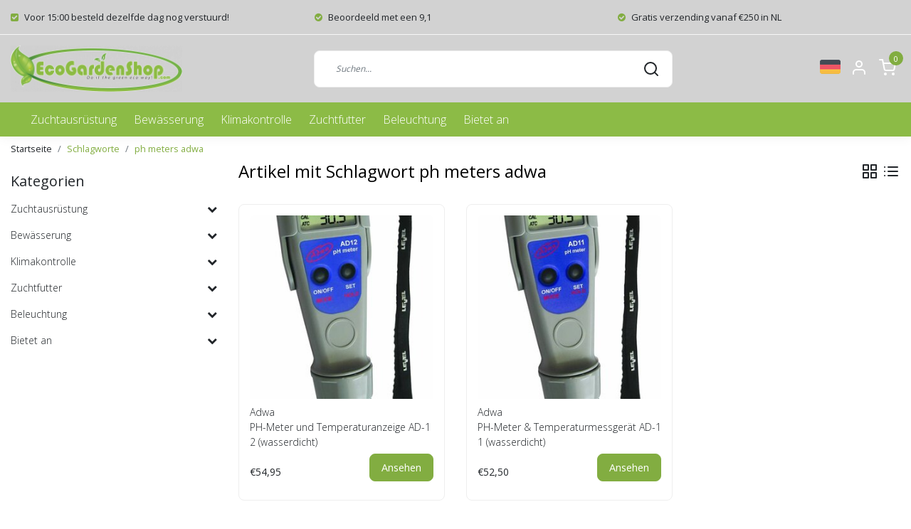

--- FILE ---
content_type: text/html;charset=utf-8
request_url: https://www.ecogardenshop.com/de/tags/ph-meters-adwa/
body_size: 19831
content:
<!DOCTYPE html>
<html lang="de">
<head>
  <!--
    Dynamic Theme
    Theme by InStijl Media
    https://www.instijlmedia.nl
    
    If you are interested in our special offers or some customizaton, please contact us at support@instijlmedia.nl.
    -->
  <title>ph meters adwa - Der Online-Shop für Gartenarbeit</title>
  <meta name="description" content="" />
  <meta name="keywords" content="ph, meters, adwa" />
  <meta http-equiv="X-UA-Compatible" content="IE=Edge">
  <meta name="viewport" content="width=device-width">
  <meta name="apple-mobile-web-app-capable" content="yes">
  <meta name="apple-mobile-web-app-status-bar-style" content="black">
  <link rel="shortcut icon" href="https://cdn.webshopapp.com/shops/37138/themes/176756/v/687413/assets/favicon.ico?20210511114846" type="image/x-icon" />
  <meta property="og:title" content="ph meters adwa">
  <meta property="og:type" content="website">
  <meta property="og:description" content="">
  <meta property="og:site_name" content="EcoGardenShop.com">
  <meta property="og:url" content="https://www.ecogardenshop.com/">
    <meta property="og:image" content="https://cdn.webshopapp.com/shops/37138/themes/176756/v/669226/assets/img-logo.png?20210429151155">
  <meta property="og:image:width" content="200px" />
  <meta property="og:image:height" content="200px" />
  	<link rel="preconnect" href="//ajax.googleapis.com">
	<link rel="preconnect" href="//cdn.webshopapp.com/">
	<link rel="preconnect" href="//cdn.webshopapp.com/">	
	<link rel="preconnect" href="//fonts.googleapis.com">
	<link rel="preconnect" href="//fonts.gstatic.com" crossorigin>
  <link rel="dns-prefetch" href="//ajax.googleapis.com">
	<link rel="dns-prefetch" href="//cdn.webshopapp.com/">
	<link rel="dns-prefetch" href="//cdn.webshopapp.com/">	
	<link rel="dns-prefetch" href="//fonts.googleapis.com">
	<link rel="dns-prefetch" href="//fonts.gstatic.com" crossorigin>
  <!-- Theme fonts -->
  <link href="//fonts.googleapis.com/css?family=Open%20Sans:400,300,600,700" rel="preload" as="style">
    <link href="//fonts.googleapis.com/css?family=Open%20Sans:400,300,600,700" rel="stylesheet">
	<!-- Theme CSS -->
  <link rel="stylesheet" href="https://cdn.webshopapp.com/shops/37138/themes/176756/assets/css-bootstrap.css?20251025111420" />
  <link rel="stylesheet" href="https://cdn.webshopapp.com/shops/37138/themes/176756/assets/css-owl-carousel.css?20251025111420" />
  <link rel="stylesheet" href="https://cdn.webshopapp.com/shops/37138/themes/176756/assets/style.css?20251025111420" />
  <link rel="stylesheet" href="https://cdn.webshopapp.com/shops/37138/themes/176756/assets/settings.css?20251025111420" />
  <script src="https://cdn.webshopapp.com/shops/37138/themes/176756/assets/js-jquery.js?20251025111420"></script>
  <!-- Google Tag Manager -->
      <meta charset="utf-8"/>
<!-- [START] 'blocks/head.rain' -->
<!--

  (c) 2008-2026 Lightspeed Netherlands B.V.
  http://www.lightspeedhq.com
  Generated: 18-01-2026 @ 05:35:30

-->
<link rel="canonical" href="https://www.ecogardenshop.com/de/tags/ph-meters-adwa/"/>
<link rel="alternate" href="https://www.ecogardenshop.com/de/index.rss" type="application/rss+xml" title="Neue Produkte"/>
<meta name="robots" content="noodp,noydir"/>
<meta name="google-site-verification" content="Xrh1pUkH0_EjGQlIQs-M1M80-sAqHrYVYCM_SxT5cMI"/>
<meta property="og:url" content="https://www.ecogardenshop.com/de/tags/ph-meters-adwa/?source=facebook"/>
<meta property="og:site_name" content="EcoGardenShop.com"/>
<meta property="og:title" content="ph meters adwa"/>
<!--[if lt IE 9]>
<script src="https://cdn.webshopapp.com/assets/html5shiv.js?2025-02-20"></script>
<![endif]-->
<!-- [END] 'blocks/head.rain' -->
</head>
  
<body class="body osx webkit">
    <div id="wrapper" class="wrapper">
    <!-- Template -->
        
<header id="header" class="header-white nav-theme sticky-top">
    	<div class="theme-usp text-xl-left text-center up d-none d-sm-block ">
    <div class="container-ism">
        <div class="row">
                      <div class="col-xl col-md-6 mb-md-0 mb-3">
              <div class="usp-item d-inline-block align-items-center"><i class="fa fa-check-square mr-2 co-theme"></i><span><b>Voor 15:00 besteld dezelfde dag nog verstuurd!</b></span></div>
            </div>
                      <div class="col-xl col-md-6 mb-md-0 mb-3">
              <div class="usp-item d-inline-block align-items-center"><i class="fa fa-check-circle mr-2 co-theme"></i><span><b>Beoordeeld met een 9,1</b></span></div>
            </div>
                      <div class="col-xl col-md-6 mb-md-0 mb-3">
              <div class="usp-item d-inline-block align-items-center"><i class="fa fa-check-circle mr-2 co-theme"></i><span><b>Gratis verzending vanaf €250 in NL</b></span></div>
            </div>
                  </div>
    </div>
</div>
    <div class="header-inner bg-header text-header">
    <div class="container-ism">
      <div class="row">
                <div class="col-6 col-lg-4 pr-0 order-xl-1">
          <div class="logo d-flex  justify-content-start align-items-center h-100">
            <a href="" title="" onclick="mobileNav($(this));return false;" id="resNavOpener" class="link link-menu text-center text-header mr-2 d-xl-none d-block" data-target="#overlayNavigation">
              <div class="menu-icon">
              <span class="fa fa-bars" data-feather="menu" aria-hidden="true"></span>
              </div>
            </a>
            <a href="https://www.ecogardenshop.com/de/" title="Der Online-Shop für Gartenarbeit">
              <img src="https://cdn.webshopapp.com/shops/37138/themes/176756/v/669226/assets/img-logo.png?20210429151155" alt="Der Online-Shop für Gartenarbeit" class="img-logo img-fluid">
            </a>
          </div>
        </div>
        <div class="col-1 col-lg-5 w-100 d-lg-block d-none justify-content-center align-self-center order-xl-2">
                    <div id="search">
            <form role="search" action="https://www.ecogardenshop.com/de/search/" method="get" id="formSearch" class="d-md-block d-none position-relative"  data-search-type="desktop">
               <div class="search-theme white input-group-append btn-shortrounded align-items-center">
                  <input type="search" class="form-control border-squared-right border-0 py-3 h-auto focus-0" autocomplete="off" placeholder="Suchen..." value="" name="q" id="search-input" data-device="desktop">
                  <a href="" class="btn btn-theme border-squared-left mb-0 p-0 px-3" type="submit" title="Zoeken" onclick="$('#formSearch').submit();">
                    <i class="fa fa-search" data-feather="search"></i>
                  </a>
               </div>
              <div class="autocomplete hide">
                                  <div class="search-title-box text-body all text-center py-2 px-3">
                    <span>Alle Kategorien <i><em>(0)</em></i></span>
                 </div>
                <div class="products products-livesearch row px-3 mb-3 clearfix"></div>
                <div class="notfound hide p-3">Keine Produkte gefunden...</div>
                <div class="more px-3 mb-3 clear">
                  <a class="btn btn-secondary btn-sm result-btn livesearch" href="https://www.ecogardenshop.com/de/search/">
                    <span>Alle Ergebnisse anzeigen</span>
                  </a>
                </div>
              </div>
            </form>
          </div>
                            </div>
        <div class="col-6 col-lg-3 order-3">
          <div class="d-inline-block h-100 float-right">
                        <div class="header-search d-lg-none d-inline-block h-100">
              <button class="btn-search btn-nav border-0 p-0 m-0 h-100 bg-header text-header focus-0" onclick="mobileNav($(this));return false;" data-target="#overlaySearch">
                <i class="fa fa-lg fa-search" aria-hidden="true" data-feather="search"></i>
              </button>
            </div>
                        <div class="header-user header-languages d-none h-100">
              <div class="dropdown">
                <button class="btn-user btn-nav border-0 p-0 m-0 h-100 text-header focus-0" onclick="mobileNav($(this));return false;" data-target="#overlayUser">
                        							      						      							                  	<span class="flag flag-de"></span>
                  	      						      							      						                </button>
            	</div>
            </div>
                        <div class="header-user d-inline-block h-100">
              <button class="btn-user btn-nav border-0 p-0 m-0 h-100 text-header focus-0" onclick="mobileNav($(this));return false;" data-target="#overlayUser">
                <i class="fa fa-lg fa-user-o" aria-hidden="true" data-feather="user"></i>
              </button>
            </div>
                        <div class="header-cart d-inline-block h-100">
              <button class="btn-user btn-nav border-0 p-0 m-0 h-100 text-header focus-0 position-relative" onclick="mobileNav($(this));return false;" data-target="#overlayCart">
                <i class="fa fa-lg fa-shopping-cart" aria-hidden="true" data-feather="shopping-cart"></i>
                <span class="cart-count">0</span>
              </button>
            </div>
          </div>
        </div>

      </div>
    </div>
  </div>
            <nav id="megamenu" class="navbar navbar-expand-lg bg-navbar text-navbar py-0 d-xl-block d-none">
  <div class="container-ism">
    <div class="ism-mainnav">
      <ul class="nav mr-auto">
                                  <li class="nav-item item  categories">
            <a href="https://www.ecogardenshop.com/de/zuchtausruestung/" class="nav-link">Zuchtausrüstung</a>
                                    <div class="subnav ism-megamenu">
                            	                            <div class="container-ism d-flex position-relative">                                  <ul class="subnav-col list-unstyled m-0">
                                          <li class="subitem">
                        <a href="https://www.ecogardenshop.com/de/zuchtausruestung/messwerkzeug/" title="Messwerkzeug">Messwerkzeug</a>
                                                <ul class="subsubnav list-unstyled p-0 m-0">
                                                     <li class="subsubitem active">
                    <a href="https://www.ecogardenshop.com/de/zuchtausruestung/messwerkzeug/ph-meter/" title="pH-Meter">pH-Meter</a></li>
                                                     <li class="subsubitem">
                    <a href="https://www.ecogardenshop.com/de/zuchtausruestung/messwerkzeug/eg-zaehler/" title="EG-Zähler">EG-Zähler</a></li>
                                                     <li class="subsubitem">
                    <a href="https://www.ecogardenshop.com/de/zuchtausruestung/messwerkzeug/kombinationsmesser/" title="Kombinationsmesser">Kombinationsmesser</a></li>
                                                     <li class="subsubitem">
                    <a href="https://www.ecogardenshop.com/de/zuchtausruestung/messwerkzeug/kalibrierfluessigkeiten/" title="Kalibrierflüssigkeiten">Kalibrierflüssigkeiten</a></li>
                                                     <li class="subsubitem">
                    <a href="https://www.ecogardenshop.com/de/zuchtausruestung/messwerkzeug/verschiedenes/" title="Verschiedenes">Verschiedenes</a></li>
                                                                            </ul>
                                              </li>
                                          <li class="subitem">
                        <a href="https://www.ecogardenshop.com/de/zuchtausruestung/die-regelanlage/" title="Die Regelanlage">Die Regelanlage</a>
                                                <ul class="subsubnav list-unstyled p-0 m-0">
                                                     <li class="subsubitem active">
                    <a href="https://www.ecogardenshop.com/de/zuchtausruestung/die-regelanlage/thermostate/" title="Thermostate">Thermostate</a></li>
                                                     <li class="subsubitem">
                    <a href="https://www.ecogardenshop.com/de/zuchtausruestung/die-regelanlage/hygrostats/" title="Hygrostats">Hygrostats</a></li>
                                                     <li class="subsubitem">
                    <a href="https://www.ecogardenshop.com/de/zuchtausruestung/die-regelanlage/co2-regler/" title="CO2-Regler">CO2-Regler</a></li>
                                                     <li class="subsubitem">
                    <a href="https://www.ecogardenshop.com/de/zuchtausruestung/die-regelanlage/power-computer/" title="Power-Computer">Power-Computer</a></li>
                                                     <li class="subsubitem">
                    <a href="https://www.ecogardenshop.com/de/zuchtausruestung/die-regelanlage/ph-regler/" title="pH-Regler">pH-Regler</a></li>
                                                     <li class="subsubitem">
                    <a href="https://www.ecogardenshop.com/de/zuchtausruestung/die-regelanlage/timer/" title="Timer">Timer</a></li>
                                                                              <li class="subsubitem">
                            <a href="https://www.ecogardenshop.com/de/zuchtausruestung/die-regelanlage/" title="Die Regelanlage" class="btn-link">Alle</a>
                          </li>
                                                  </ul>
                                              </li>
                                      </ul>
                                  <ul class="subnav-col list-unstyled m-0">
                                          <li class="subitem">
                        <a href="https://www.ecogardenshop.com/de/zuchtausruestung/kulturmedien/" title="Kulturmedien">Kulturmedien</a>
                                                <ul class="subsubnav list-unstyled p-0 m-0">
                                                     <li class="subsubitem active">
                    <a href="https://www.ecogardenshop.com/de/zuchtausruestung/kulturmedien/toepfe/" title="Töpfe">Töpfe</a></li>
                                                     <li class="subsubitem">
                    <a href="https://www.ecogardenshop.com/de/zuchtausruestung/kulturmedien/tische-wachsen-lassen/" title="Tische wachsen lassen">Tische wachsen lassen</a></li>
                                                     <li class="subsubitem">
                    <a href="https://www.ecogardenshop.com/de/zuchtausruestung/kulturmedien/kulturboeden/" title="Kulturböden">Kulturböden</a></li>
                                                     <li class="subsubitem">
                    <a href="https://www.ecogardenshop.com/de/zuchtausruestung/kulturmedien/erde-cocos-mapito-und-steinwolle/" title="Erde, Cocos, Mapito und Steinwolle">Erde, Cocos, Mapito und Steinwolle</a></li>
                                                                            </ul>
                                              </li>
                                          <li class="subitem">
                        <a href="https://www.ecogardenshop.com/de/zuchtausruestung/zelte-aufbauen/" title="Zelte aufbauen">Zelte aufbauen</a>
                                                <ul class="subsubnav list-unstyled p-0 m-0">
                                                     <li class="subsubitem active">
                    <a href="https://www.ecogardenshop.com/de/zuchtausruestung/zelte-aufbauen/klein-max-80-x-80/" title="Klein (max. 80 x 80)">Klein (max. 80 x 80)</a></li>
                                                     <li class="subsubitem">
                    <a href="https://www.ecogardenshop.com/de/zuchtausruestung/zelte-aufbauen/mittel-max-150-x-150/" title="Mittel (max. 150 x 150)">Mittel (max. 150 x 150)</a></li>
                                                     <li class="subsubitem">
                    <a href="https://www.ecogardenshop.com/de/zuchtausruestung/zelte-aufbauen/gross-max-300-x-300/" title="Groß (max. 300 x 300)">Groß (max. 300 x 300)</a></li>
                                                                            </ul>
                                              </li>
                                      </ul>
                                  <ul class="subnav-col list-unstyled m-0">
                                          <li class="subitem">
                        <a href="https://www.ecogardenshop.com/de/zuchtausruestung/wachsende-systeme/" title="Wachsende Systeme">Wachsende Systeme</a>
                                              </li>
                                          <li class="subitem">
                        <a href="https://www.ecogardenshop.com/de/zuchtausruestung/pestizide/" title="Pestizide">Pestizide</a>
                                                <ul class="subsubnav list-unstyled p-0 m-0">
                                                     <li class="subsubitem active">
                    <a href="https://www.ecogardenshop.com/de/zuchtausruestung/pestizide/schaedlingsbekaempfung/" title="Schädlingsbekämpfung">Schädlingsbekämpfung</a></li>
                                                     <li class="subsubitem">
                    <a href="https://www.ecogardenshop.com/de/zuchtausruestung/pestizide/geruchskontrolle/" title="Geruchskontrolle">Geruchskontrolle</a></li>
                                                     <li class="subsubitem">
                    <a href="https://www.ecogardenshop.com/de/zuchtausruestung/pestizide/schutz/" title="Schutz">Schutz</a></li>
                                                                            </ul>
                                              </li>
                                      </ul>
                                  <ul class="subnav-col list-unstyled m-0">
                                          <li class="subitem">
                        <a href="https://www.ecogardenshop.com/de/zuchtausruestung/propagatoren/" title="Propagatoren">Propagatoren</a>
                                              </li>
                                          <li class="subitem">
                        <a href="https://www.ecogardenshop.com/de/zuchtausruestung/verschiedenes/" title="Verschiedenes">Verschiedenes</a>
                                                <ul class="subsubnav list-unstyled p-0 m-0">
                                                     <li class="subsubitem active">
                    <a href="https://www.ecogardenshop.com/de/zuchtausruestung/verschiedenes/folie/" title="Folie">Folie</a></li>
                                                                            </ul>
                                              </li>
                                      </ul>
                              	                <div class="menu-close">
                  <a href=" " title="" onclick="closeMenu();return false;">
                  	<i class="fa fa-close close" data-feather="x"></i>
                  </a>
                </div>
              	            	</div>            </div>
                    	</li>
                          <li class="nav-item item  categories">
            <a href="https://www.ecogardenshop.com/de/bewaesserung/" class="nav-link">Bewässerung</a>
                                    <div class="subnav ism-dropdown">
                            	              	              	                                                              <ul class="subnav-col list-unstyled m-0">
                                          <li class="subitem">
                        <a href="https://www.ecogardenshop.com/de/bewaesserung/pumpen/" title="Pumpen">Pumpen</a>
                                              </li>
                                          <li class="subitem">
                        <a href="https://www.ecogardenshop.com/de/bewaesserung/faesser/" title="Fässer">Fässer</a>
                                              </li>
                                          <li class="subitem">
                        <a href="https://www.ecogardenshop.com/de/bewaesserung/fassheizungen/" title="Fassheizungen">Fassheizungen</a>
                                              </li>
                                          <li class="subitem">
                        <a href="https://www.ecogardenshop.com/de/bewaesserung/wasserfilter/" title="Wasserfilter">Wasserfilter</a>
                                              </li>
                                      </ul>
                              	            	            </div>
                    	</li>
                          <li class="nav-item item  categories">
            <a href="https://www.ecogardenshop.com/de/klimakontrolle/" class="nav-link">Klimakontrolle</a>
                                    <div class="subnav ism-megamenu">
                            	                            <div class="container-ism d-flex position-relative">                                  <ul class="subnav-col list-unstyled m-0">
                                          <li class="subitem">
                        <a href="https://www.ecogardenshop.com/de/klimakontrolle/co2/" title="CO2">CO2</a>
                                                <ul class="subsubnav list-unstyled p-0 m-0">
                                                     <li class="subsubitem active">
                    <a href="https://www.ecogardenshop.com/de/klimakontrolle/co2/co2-generatoren/" title="CO2-Generatoren">CO2-Generatoren</a></li>
                                                     <li class="subsubitem">
                    <a href="https://www.ecogardenshop.com/de/klimakontrolle/co2/co2-zubehoer/" title="CO2-Zubehör">CO2-Zubehör</a></li>
                                                                            </ul>
                                              </li>
                                      </ul>
                                  <ul class="subnav-col list-unstyled m-0">
                                          <li class="subitem">
                        <a href="https://www.ecogardenshop.com/de/klimakontrolle/kuehlung/" title="Kühlung">Kühlung</a>
                                                <ul class="subsubnav list-unstyled p-0 m-0">
                                                     <li class="subsubitem active">
                    <a href="https://www.ecogardenshop.com/de/klimakontrolle/kuehlung/wasserklimaanlagen/" title="Wasserklimaanlagen">Wasserklimaanlagen</a></li>
                                                                            </ul>
                                              </li>
                                      </ul>
                                  <ul class="subnav-col list-unstyled m-0">
                                          <li class="subitem">
                        <a href="https://www.ecogardenshop.com/de/klimakontrolle/heizung/" title="Heizung">Heizung</a>
                                                <ul class="subsubnav list-unstyled p-0 m-0">
                                                     <li class="subsubitem active">
                    <a href="https://www.ecogardenshop.com/de/klimakontrolle/heizung/elektrische-heizungen/" title="Elektrische Heizungen">Elektrische Heizungen</a></li>
                                                     <li class="subsubitem">
                    <a href="https://www.ecogardenshop.com/de/klimakontrolle/heizung/gasheizungen/" title="Gasheizungen">Gasheizungen</a></li>
                                                     <li class="subsubitem">
                    <a href="https://www.ecogardenshop.com/de/klimakontrolle/heizung/matten-und-kabel/" title="Matten und Kabel">Matten und Kabel</a></li>
                                                     <li class="subsubitem">
                    <a href="https://www.ecogardenshop.com/de/klimakontrolle/heizung/thermostate/" title="Thermostate">Thermostate</a></li>
                                                                            </ul>
                                              </li>
                                      </ul>
                                  <ul class="subnav-col list-unstyled m-0">
                                          <li class="subitem">
                        <a href="https://www.ecogardenshop.com/de/klimakontrolle/feuchtigkeit/" title="Feuchtigkeit">Feuchtigkeit</a>
                                                <ul class="subsubnav list-unstyled p-0 m-0">
                                                     <li class="subsubitem active">
                    <a href="https://www.ecogardenshop.com/de/klimakontrolle/feuchtigkeit/luftbefeuchter/" title="Luftbefeuchter">Luftbefeuchter</a></li>
                                                     <li class="subsubitem">
                    <a href="https://www.ecogardenshop.com/de/klimakontrolle/feuchtigkeit/luftentfeuchter/" title="Luftentfeuchter">Luftentfeuchter</a></li>
                                                     <li class="subsubitem">
                    <a href="https://www.ecogardenshop.com/de/klimakontrolle/feuchtigkeit/hygrostaten/" title="Hygrostaten">Hygrostaten</a></li>
                                                                            </ul>
                                              </li>
                                      </ul>
                                  <ul class="subnav-col list-unstyled m-0">
                                          <li class="subitem">
                        <a href="https://www.ecogardenshop.com/de/klimakontrolle/belueftung/" title="Belüftung">Belüftung</a>
                                                <ul class="subsubnav list-unstyled p-0 m-0">
                                                     <li class="subsubitem active">
                    <a href="https://www.ecogardenshop.com/de/klimakontrolle/belueftung/clip-fans/" title="Clip-Fans">Clip-Fans</a></li>
                                                     <li class="subsubitem">
                    <a href="https://www.ecogardenshop.com/de/klimakontrolle/belueftung/lueftungssteuerung/" title="Lüftungssteuerung">Lüftungssteuerung</a></li>
                                                     <li class="subsubitem">
                    <a href="https://www.ecogardenshop.com/de/klimakontrolle/belueftung/bodenventilatoren/" title="Bodenventilatoren">Bodenventilatoren</a></li>
                                                     <li class="subsubitem">
                    <a href="https://www.ecogardenshop.com/de/klimakontrolle/belueftung/rohrventilatoren/" title="Rohrventilatoren">Rohrventilatoren</a></li>
                                                     <li class="subsubitem">
                    <a href="https://www.ecogardenshop.com/de/klimakontrolle/belueftung/kohlefilter/" title="Kohlefilter">Kohlefilter</a></li>
                                                                            </ul>
                                              </li>
                                      </ul>
                              	                <div class="menu-close">
                  <a href=" " title="" onclick="closeMenu();return false;">
                  	<i class="fa fa-close close" data-feather="x"></i>
                  </a>
                </div>
              	            	</div>            </div>
                    	</li>
                          <li class="nav-item item  categories">
            <a href="https://www.ecogardenshop.com/de/zuchtfutter/" class="nav-link">Zuchtfutter</a>
                                    <div class="subnav ism-dropdown">
                            	              	              	                                                              <ul class="subnav-col list-unstyled m-0">
                                          <li class="subitem">
                        <a href="https://www.ecogardenshop.com/de/zuchtfutter/hydro-ernaehrung/" title="Hydro-Ernährung">Hydro-Ernährung</a>
                                              </li>
                                          <li class="subitem">
                        <a href="https://www.ecogardenshop.com/de/zuchtfutter/kokosnussernaehrung/" title="Kokosnussernährung">Kokosnussernährung</a>
                                              </li>
                                          <li class="subitem">
                        <a href="https://www.ecogardenshop.com/de/zuchtfutter/erdnaehrstoffe/" title="Erdnährstoffe">Erdnährstoffe</a>
                                              </li>
                                          <li class="subitem">
                        <a href="https://www.ecogardenshop.com/de/zuchtfutter/ergaenzungen/" title="Ergänzungen">Ergänzungen</a>
                                              </li>
                                          <li class="subitem">
                        <a href="https://www.ecogardenshop.com/de/zuchtfutter/ph-regler/" title="pH-Regler">pH-Regler</a>
                                              </li>
                                      </ul>
                              	            	            </div>
                    	</li>
                          <li class="nav-item item  categories">
            <a href="https://www.ecogardenshop.com/de/beleuchtung/" class="nav-link">Beleuchtung</a>
                                    <div class="subnav ism-megamenu">
                            	                            <div class="container-ism d-flex position-relative">                                  <ul class="subnav-col list-unstyled m-0">
                                          <li class="subitem">
                        <a href="https://www.ecogardenshop.com/de/beleuchtung/led-wachsen-licht/" title="LED wachsen Licht">LED wachsen Licht</a>
                                                <ul class="subsubnav list-unstyled p-0 m-0">
                                                     <li class="subsubitem active">
                    <a href="https://www.ecogardenshop.com/de/beleuchtung/led-wachsen-licht/led-wachsen-lichter/" title="LED wachsen Lichter">LED wachsen Lichter</a></li>
                                                     <li class="subsubitem">
                    <a href="https://www.ecogardenshop.com/de/beleuchtung/led-wachsen-licht/sonnenschirm-led-wachsen-licht/" title="Sonnenschirm LED wachsen Licht">Sonnenschirm LED wachsen Licht</a></li>
                                                     <li class="subsubitem">
                    <a href="https://www.ecogardenshop.com/de/beleuchtung/led-wachsen-licht/mini-farm/" title="Mini Farm">Mini Farm</a></li>
                                                     <li class="subsubitem">
                    <a href="https://www.ecogardenshop.com/de/beleuchtung/led-wachsen-licht/linear-led-wachsen-lichter/" title="Linear LED wachsen Lichter">Linear LED wachsen Lichter</a></li>
                                                     <li class="subsubitem">
                    <a href="https://www.ecogardenshop.com/de/beleuchtung/led-wachsen-licht/raumteiler/" title="Raumteiler">Raumteiler</a></li>
                                                                            </ul>
                                              </li>
                                      </ul>
                                  <ul class="subnav-col list-unstyled m-0">
                                          <li class="subitem">
                        <a href="https://www.ecogardenshop.com/de/beleuchtung/hps-und-mh/" title="HPS und MH">HPS und MH</a>
                                              </li>
                                      </ul>
                              	                <div class="menu-close">
                  <a href=" " title="" onclick="closeMenu();return false;">
                  	<i class="fa fa-close close" data-feather="x"></i>
                  </a>
                </div>
              	            	</div>            </div>
                    	</li>
                          <li class="nav-item item  categories">
            <a href="https://www.ecogardenshop.com/de/bietet-an/" class="nav-link">Bietet an</a>
                                    <div class="subnav ism-dropdown">
                            	              	              	                                                              <ul class="subnav-col list-unstyled m-0">
                                          <li class="subitem">
                        <a href="https://www.ecogardenshop.com/de/bietet-an/angebote/" title="Angebote!">Angebote!</a>
                                              </li>
                                      </ul>
                              	            	            </div>
                    	</li>
                              </ul>
    </div>
  </div>
</nav>      </header>    	<div class="ism-messages">
      	    	</div>
          		

<section class="main main-pages">
    	<div class="container-ism">  <nav class="d-inline-block" aria-label="breadcrumb">
    <ol class="breadcrumb bg-transparent d-flex px-0 py-2 mb-0">
      <li class="breadcrumb-item small"><a href="https://www.ecogardenshop.com/de/" title="Startseite" class="text-body">Startseite</a></li>
            <li class="breadcrumb-item small"><a href="https://www.ecogardenshop.com/de/tags/" title="Schlagworte" class="">Schlagworte</a></li>
            <li class="breadcrumb-item small active"><a href="https://www.ecogardenshop.com/de/tags/ph-meters-adwa/" title="ph meters adwa" class="text-theme">ph meters adwa</a></li>
          </ol>
  </nav>
</div>  	<div class="container-ism">
    <div class="row">
            <div class="col-xl-3 col-12 d-xl-block d-none">
        <div id="sidebar" class="">
  <div class="sidebar-inner">
     
    <div class="widget widget-categories">
      <div class="title-box mt-3 h5 d-block overflow-hidden w-100">
        <div class="text-body text-decoration-none d-flex">
          <strong class="flex-grow-1 text-truncate">Kategorien</strong>
        </div>
      </div>
      <div class="content-box">
        <ul id="sidecategories" class="categories nav flex-column overflow-hidden">
                                                  <li class="nav-item nav-category w-100">
            <div class="d-flex align-items-center">
              <a href="https://www.ecogardenshop.com/de/zuchtausruestung/" title="" class="nav-link px-0 text-body flex-grow-1 w-100 text-truncate">
                <span class="text-body text-truncate">Zuchtausrüstung</span>
              </a>
                            <div class="icon-down text-right">
                <a href="https://www.ecogardenshop.com/de/zuchtausruestung/" title="" class="text-body collapsed" data-toggle="collapse" data-target="#category-6411521" aria-expanded="false" aria-controls="category-6411521"><i class="fa fa-chevron-down"></i></a>
              </div>
                          </div>
                        <div id="category-6411521" class="collapse multi-collapse" data-parent="#sidecategories">
              <ul class="nav flex-column overflow-hidden">
                                <li class="nav-item nav-category w-100">
                  <div class="d-flex align-items-center">
                    <a href="https://www.ecogardenshop.com/de/zuchtausruestung/messwerkzeug/" title="Messwerkzeug" class="nav-link flex-grow-1 w-100 text-truncate">
                      <span class="text-body text-truncate">Messwerkzeug</span>
                    </a>
                                        <div class="icon-down text-right">
                      <a href="https://www.ecogardenshop.com/de/zuchtausruestung/messwerkzeug/" title="Messwerkzeug" class="text-body collapsed" data-toggle="collapse" data-target="#subcategory-6198977" aria-expanded="false" aria-controls="subcategory-6198977"><i class="fa fa-chevron-down"></i></a>
                    </div>
                                      </div>
                                    <div id="subcategory-6198977" class="subsubcategory collapse multi-collapse" data-parent="#category-6411521">
                    <ul class="nav flex-column overflow-hidden">
                                            <li class="nav-item nav-category w-100">
                        <div class="d-flex align-items-center">
                          <a href="https://www.ecogardenshop.com/de/zuchtausruestung/messwerkzeug/ph-meter/" title="pH-Meter" class="nav-link d-flex w-100 text-truncate">
                            <span class="text-muted flex-grow-1 text-truncate">pH-Meter</span>
                          </a>
                                                    <div class="icon-down text-right">
                            <a href="https://www.ecogardenshop.com/de/zuchtausruestung/messwerkzeug/ph-meter/" title="pH-Meter" class="text-body collapsed" data-toggle="collapse" data-target="#subcategory-6198980" aria-expanded="false" aria-controls="subcategory-6198980"><i class="fa fa-chevron-down"></i></a>
                          </div>
                                                  </div>
                                                <div id="subcategory-6198980" class="subsubcategory collapse multi-collapse" data-parent="#subcategory-6198980">
                          <ul class="nav flex-column overflow-hidden">
                                                        <li class="nav-item nav-category w-100">
                              <div class="d-flex align-items-center">
                                <a href="https://www.ecogardenshop.com/de/zuchtausruestung/messwerkzeug/ph-meter/ph-bodenmessgeraete/" title="pH-Bodenmessgeräte" class="nav-link text-muted d-flex w-100 text-truncate">
                                  <span class="text-body flex-grow-1 text-truncate">pH-Bodenmessgeräte</span>
                                </a>
                              </div>
                            </li>
                                                        <li class="nav-item nav-category w-100">
                              <div class="d-flex align-items-center">
                                <a href="https://www.ecogardenshop.com/de/zuchtausruestung/messwerkzeug/ph-meter/ph-lose-elektroden/" title="pH-lose Elektroden" class="nav-link text-muted d-flex w-100 text-truncate">
                                  <span class="text-body flex-grow-1 text-truncate">pH-lose Elektroden</span>
                                </a>
                              </div>
                            </li>
                                                      </ul>
                        </div>
                                            </li>
                                            <li class="nav-item nav-category w-100">
                        <div class="d-flex align-items-center">
                          <a href="https://www.ecogardenshop.com/de/zuchtausruestung/messwerkzeug/eg-zaehler/" title="EG-Zähler" class="nav-link d-flex w-100 text-truncate">
                            <span class="text-muted flex-grow-1 text-truncate">EG-Zähler</span>
                          </a>
                                                    <div class="icon-down text-right">
                            <a href="https://www.ecogardenshop.com/de/zuchtausruestung/messwerkzeug/eg-zaehler/" title="EG-Zähler" class="text-body collapsed" data-toggle="collapse" data-target="#subcategory-6198995" aria-expanded="false" aria-controls="subcategory-6198995"><i class="fa fa-chevron-down"></i></a>
                          </div>
                                                  </div>
                                                <div id="subcategory-6198995" class="subsubcategory collapse multi-collapse" data-parent="#subcategory-6198995">
                          <ul class="nav flex-column overflow-hidden">
                                                        <li class="nav-item nav-category w-100">
                              <div class="d-flex align-items-center">
                                <a href="https://www.ecogardenshop.com/de/zuchtausruestung/messwerkzeug/eg-zaehler/eg-lose-elektroden/" title="EG lose Elektroden" class="nav-link text-muted d-flex w-100 text-truncate">
                                  <span class="text-body flex-grow-1 text-truncate">EG lose Elektroden</span>
                                </a>
                              </div>
                            </li>
                                                      </ul>
                        </div>
                                            </li>
                                            <li class="nav-item nav-category w-100">
                        <div class="d-flex align-items-center">
                          <a href="https://www.ecogardenshop.com/de/zuchtausruestung/messwerkzeug/kombinationsmesser/" title="Kombinationsmesser" class="nav-link d-flex w-100 text-truncate">
                            <span class="text-muted flex-grow-1 text-truncate">Kombinationsmesser</span>
                          </a>
                                                  </div>
                                              </li>
                                            <li class="nav-item nav-category w-100">
                        <div class="d-flex align-items-center">
                          <a href="https://www.ecogardenshop.com/de/zuchtausruestung/messwerkzeug/kalibrierfluessigkeiten/" title="Kalibrierflüssigkeiten" class="nav-link d-flex w-100 text-truncate">
                            <span class="text-muted flex-grow-1 text-truncate">Kalibrierflüssigkeiten</span>
                          </a>
                                                    <div class="icon-down text-right">
                            <a href="https://www.ecogardenshop.com/de/zuchtausruestung/messwerkzeug/kalibrierfluessigkeiten/" title="Kalibrierflüssigkeiten" class="text-body collapsed" data-toggle="collapse" data-target="#subcategory-6198998" aria-expanded="false" aria-controls="subcategory-6198998"><i class="fa fa-chevron-down"></i></a>
                          </div>
                                                  </div>
                                                <div id="subcategory-6198998" class="subsubcategory collapse multi-collapse" data-parent="#subcategory-6198998">
                          <ul class="nav flex-column overflow-hidden">
                                                        <li class="nav-item nav-category w-100">
                              <div class="d-flex align-items-center">
                                <a href="https://www.ecogardenshop.com/de/zuchtausruestung/messwerkzeug/kalibrierfluessigkeiten/ph-kalibrierfluessigkeit/" title="pH-Kalibrierflüssigkeit" class="nav-link text-muted d-flex w-100 text-truncate">
                                  <span class="text-body flex-grow-1 text-truncate">pH-Kalibrierflüssigkeit</span>
                                </a>
                              </div>
                            </li>
                                                        <li class="nav-item nav-category w-100">
                              <div class="d-flex align-items-center">
                                <a href="https://www.ecogardenshop.com/de/zuchtausruestung/messwerkzeug/kalibrierfluessigkeiten/ec-kalibrierfluessigkeit/" title="EC-Kalibrierflüssigkeit" class="nav-link text-muted d-flex w-100 text-truncate">
                                  <span class="text-body flex-grow-1 text-truncate">EC-Kalibrierflüssigkeit</span>
                                </a>
                              </div>
                            </li>
                                                        <li class="nav-item nav-category w-100">
                              <div class="d-flex align-items-center">
                                <a href="https://www.ecogardenshop.com/de/zuchtausruestung/messwerkzeug/kalibrierfluessigkeiten/speicherloesung/" title="Speicherlösung" class="nav-link text-muted d-flex w-100 text-truncate">
                                  <span class="text-body flex-grow-1 text-truncate">Speicherlösung</span>
                                </a>
                              </div>
                            </li>
                                                      </ul>
                        </div>
                                            </li>
                                            <li class="nav-item nav-category w-100">
                        <div class="d-flex align-items-center">
                          <a href="https://www.ecogardenshop.com/de/zuchtausruestung/messwerkzeug/verschiedenes/" title="Verschiedenes" class="nav-link d-flex w-100 text-truncate">
                            <span class="text-muted flex-grow-1 text-truncate">Verschiedenes</span>
                          </a>
                                                    <div class="icon-down text-right">
                            <a href="https://www.ecogardenshop.com/de/zuchtausruestung/messwerkzeug/verschiedenes/" title="Verschiedenes" class="text-body collapsed" data-toggle="collapse" data-target="#subcategory-6199010" aria-expanded="false" aria-controls="subcategory-6199010"><i class="fa fa-chevron-down"></i></a>
                          </div>
                                                  </div>
                                                <div id="subcategory-6199010" class="subsubcategory collapse multi-collapse" data-parent="#subcategory-6199010">
                          <ul class="nav flex-column overflow-hidden">
                                                        <li class="nav-item nav-category w-100">
                              <div class="d-flex align-items-center">
                                <a href="https://www.ecogardenshop.com/de/zuchtausruestung/messwerkzeug/verschiedenes/co2-messgeraete/" title="CO2-Messgeräte" class="nav-link text-muted d-flex w-100 text-truncate">
                                  <span class="text-body flex-grow-1 text-truncate">CO2-Messgeräte</span>
                                </a>
                              </div>
                            </li>
                                                        <li class="nav-item nav-category w-100">
                              <div class="d-flex align-items-center">
                                <a href="https://www.ecogardenshop.com/de/zuchtausruestung/messwerkzeug/verschiedenes/boden-test-kits/" title="Boden-Test-Kits" class="nav-link text-muted d-flex w-100 text-truncate">
                                  <span class="text-body flex-grow-1 text-truncate">Boden-Test-Kits</span>
                                </a>
                              </div>
                            </li>
                                                        <li class="nav-item nav-category w-100">
                              <div class="d-flex align-items-center">
                                <a href="https://www.ecogardenshop.com/de/zuchtausruestung/messwerkzeug/verschiedenes/luxmeter/" title="Luxmeter" class="nav-link text-muted d-flex w-100 text-truncate">
                                  <span class="text-body flex-grow-1 text-truncate">Luxmeter</span>
                                </a>
                              </div>
                            </li>
                                                        <li class="nav-item nav-category w-100">
                              <div class="d-flex align-items-center">
                                <a href="https://www.ecogardenshop.com/de/zuchtausruestung/messwerkzeug/verschiedenes/relative-luftfeuchtigkeit-meter/" title="Relative Luftfeuchtigkeit Meter" class="nav-link text-muted d-flex w-100 text-truncate">
                                  <span class="text-body flex-grow-1 text-truncate">Relative Luftfeuchtigkeit Meter</span>
                                </a>
                              </div>
                            </li>
                                                        <li class="nav-item nav-category w-100">
                              <div class="d-flex align-items-center">
                                <a href="https://www.ecogardenshop.com/de/zuchtausruestung/messwerkzeug/verschiedenes/temperaturmesser/" title="Temperaturmesser" class="nav-link text-muted d-flex w-100 text-truncate">
                                  <span class="text-body flex-grow-1 text-truncate">Temperaturmesser</span>
                                </a>
                              </div>
                            </li>
                                                      </ul>
                        </div>
                                            </li>
                                          </ul>
                  </div>
                                </li>
                                <li class="nav-item nav-category w-100">
                  <div class="d-flex align-items-center">
                    <a href="https://www.ecogardenshop.com/de/zuchtausruestung/die-regelanlage/" title="Die Regelanlage" class="nav-link flex-grow-1 w-100 text-truncate">
                      <span class="text-body text-truncate">Die Regelanlage</span>
                    </a>
                                        <div class="icon-down text-right">
                      <a href="https://www.ecogardenshop.com/de/zuchtausruestung/die-regelanlage/" title="Die Regelanlage" class="text-body collapsed" data-toggle="collapse" data-target="#subcategory-4165397" aria-expanded="false" aria-controls="subcategory-4165397"><i class="fa fa-chevron-down"></i></a>
                    </div>
                                      </div>
                                    <div id="subcategory-4165397" class="subsubcategory collapse multi-collapse" data-parent="#category-6411521">
                    <ul class="nav flex-column overflow-hidden">
                                            <li class="nav-item nav-category w-100">
                        <div class="d-flex align-items-center">
                          <a href="https://www.ecogardenshop.com/de/zuchtausruestung/die-regelanlage/thermostate/" title="Thermostate" class="nav-link d-flex w-100 text-truncate">
                            <span class="text-muted flex-grow-1 text-truncate">Thermostate</span>
                          </a>
                                                  </div>
                                              </li>
                                            <li class="nav-item nav-category w-100">
                        <div class="d-flex align-items-center">
                          <a href="https://www.ecogardenshop.com/de/zuchtausruestung/die-regelanlage/hygrostats/" title="Hygrostats" class="nav-link d-flex w-100 text-truncate">
                            <span class="text-muted flex-grow-1 text-truncate">Hygrostats</span>
                          </a>
                                                  </div>
                                              </li>
                                            <li class="nav-item nav-category w-100">
                        <div class="d-flex align-items-center">
                          <a href="https://www.ecogardenshop.com/de/zuchtausruestung/die-regelanlage/co2-regler/" title="CO2-Regler" class="nav-link d-flex w-100 text-truncate">
                            <span class="text-muted flex-grow-1 text-truncate">CO2-Regler</span>
                          </a>
                                                  </div>
                                              </li>
                                            <li class="nav-item nav-category w-100">
                        <div class="d-flex align-items-center">
                          <a href="https://www.ecogardenshop.com/de/zuchtausruestung/die-regelanlage/power-computer/" title="Power-Computer" class="nav-link d-flex w-100 text-truncate">
                            <span class="text-muted flex-grow-1 text-truncate">Power-Computer</span>
                          </a>
                                                  </div>
                                              </li>
                                            <li class="nav-item nav-category w-100">
                        <div class="d-flex align-items-center">
                          <a href="https://www.ecogardenshop.com/de/zuchtausruestung/die-regelanlage/ph-regler/" title="pH-Regler" class="nav-link d-flex w-100 text-truncate">
                            <span class="text-muted flex-grow-1 text-truncate">pH-Regler</span>
                          </a>
                                                  </div>
                                              </li>
                                            <li class="nav-item nav-category w-100">
                        <div class="d-flex align-items-center">
                          <a href="https://www.ecogardenshop.com/de/zuchtausruestung/die-regelanlage/timer/" title="Timer" class="nav-link d-flex w-100 text-truncate">
                            <span class="text-muted flex-grow-1 text-truncate">Timer</span>
                          </a>
                                                  </div>
                                              </li>
                                            <li class="nav-item nav-category w-100">
                        <div class="d-flex align-items-center">
                          <a href="https://www.ecogardenshop.com/de/zuchtausruestung/die-regelanlage/wago-module-750/" title="WAGO-Module 750-" class="nav-link d-flex w-100 text-truncate">
                            <span class="text-muted flex-grow-1 text-truncate">WAGO-Module 750-</span>
                          </a>
                                                  </div>
                                              </li>
                                          </ul>
                  </div>
                                </li>
                                <li class="nav-item nav-category w-100">
                  <div class="d-flex align-items-center">
                    <a href="https://www.ecogardenshop.com/de/zuchtausruestung/kulturmedien/" title="Kulturmedien" class="nav-link flex-grow-1 w-100 text-truncate">
                      <span class="text-body text-truncate">Kulturmedien</span>
                    </a>
                                        <div class="icon-down text-right">
                      <a href="https://www.ecogardenshop.com/de/zuchtausruestung/kulturmedien/" title="Kulturmedien" class="text-body collapsed" data-toggle="collapse" data-target="#subcategory-6411563" aria-expanded="false" aria-controls="subcategory-6411563"><i class="fa fa-chevron-down"></i></a>
                    </div>
                                      </div>
                                    <div id="subcategory-6411563" class="subsubcategory collapse multi-collapse" data-parent="#category-6411521">
                    <ul class="nav flex-column overflow-hidden">
                                            <li class="nav-item nav-category w-100">
                        <div class="d-flex align-items-center">
                          <a href="https://www.ecogardenshop.com/de/zuchtausruestung/kulturmedien/toepfe/" title="Töpfe" class="nav-link d-flex w-100 text-truncate">
                            <span class="text-muted flex-grow-1 text-truncate">Töpfe</span>
                          </a>
                                                  </div>
                                              </li>
                                            <li class="nav-item nav-category w-100">
                        <div class="d-flex align-items-center">
                          <a href="https://www.ecogardenshop.com/de/zuchtausruestung/kulturmedien/tische-wachsen-lassen/" title="Tische wachsen lassen" class="nav-link d-flex w-100 text-truncate">
                            <span class="text-muted flex-grow-1 text-truncate">Tische wachsen lassen</span>
                          </a>
                                                  </div>
                                              </li>
                                            <li class="nav-item nav-category w-100">
                        <div class="d-flex align-items-center">
                          <a href="https://www.ecogardenshop.com/de/zuchtausruestung/kulturmedien/kulturboeden/" title="Kulturböden" class="nav-link d-flex w-100 text-truncate">
                            <span class="text-muted flex-grow-1 text-truncate">Kulturböden</span>
                          </a>
                                                  </div>
                                              </li>
                                            <li class="nav-item nav-category w-100">
                        <div class="d-flex align-items-center">
                          <a href="https://www.ecogardenshop.com/de/zuchtausruestung/kulturmedien/erde-cocos-mapito-und-steinwolle/" title="Erde, Cocos, Mapito und Steinwolle" class="nav-link d-flex w-100 text-truncate">
                            <span class="text-muted flex-grow-1 text-truncate">Erde, Cocos, Mapito und Steinwolle</span>
                          </a>
                                                  </div>
                                              </li>
                                          </ul>
                  </div>
                                </li>
                                <li class="nav-item nav-category w-100">
                  <div class="d-flex align-items-center">
                    <a href="https://www.ecogardenshop.com/de/zuchtausruestung/zelte-aufbauen/" title="Zelte aufbauen" class="nav-link flex-grow-1 w-100 text-truncate">
                      <span class="text-body text-truncate">Zelte aufbauen</span>
                    </a>
                                        <div class="icon-down text-right">
                      <a href="https://www.ecogardenshop.com/de/zuchtausruestung/zelte-aufbauen/" title="Zelte aufbauen" class="text-body collapsed" data-toggle="collapse" data-target="#subcategory-6412043" aria-expanded="false" aria-controls="subcategory-6412043"><i class="fa fa-chevron-down"></i></a>
                    </div>
                                      </div>
                                    <div id="subcategory-6412043" class="subsubcategory collapse multi-collapse" data-parent="#category-6411521">
                    <ul class="nav flex-column overflow-hidden">
                                            <li class="nav-item nav-category w-100">
                        <div class="d-flex align-items-center">
                          <a href="https://www.ecogardenshop.com/de/zuchtausruestung/zelte-aufbauen/klein-max-80-x-80/" title="Klein (max. 80 x 80)" class="nav-link d-flex w-100 text-truncate">
                            <span class="text-muted flex-grow-1 text-truncate">Klein (max. 80 x 80)</span>
                          </a>
                                                  </div>
                                              </li>
                                            <li class="nav-item nav-category w-100">
                        <div class="d-flex align-items-center">
                          <a href="https://www.ecogardenshop.com/de/zuchtausruestung/zelte-aufbauen/mittel-max-150-x-150/" title="Mittel (max. 150 x 150)" class="nav-link d-flex w-100 text-truncate">
                            <span class="text-muted flex-grow-1 text-truncate">Mittel (max. 150 x 150)</span>
                          </a>
                                                  </div>
                                              </li>
                                            <li class="nav-item nav-category w-100">
                        <div class="d-flex align-items-center">
                          <a href="https://www.ecogardenshop.com/de/zuchtausruestung/zelte-aufbauen/gross-max-300-x-300/" title="Groß (max. 300 x 300)" class="nav-link d-flex w-100 text-truncate">
                            <span class="text-muted flex-grow-1 text-truncate">Groß (max. 300 x 300)</span>
                          </a>
                                                  </div>
                                              </li>
                                          </ul>
                  </div>
                                </li>
                                <li class="nav-item nav-category w-100">
                  <div class="d-flex align-items-center">
                    <a href="https://www.ecogardenshop.com/de/zuchtausruestung/wachsende-systeme/" title="Wachsende Systeme" class="nav-link flex-grow-1 w-100 text-truncate">
                      <span class="text-body text-truncate">Wachsende Systeme</span>
                    </a>
                                      </div>
                                  </li>
                                <li class="nav-item nav-category w-100">
                  <div class="d-flex align-items-center">
                    <a href="https://www.ecogardenshop.com/de/zuchtausruestung/pestizide/" title="Pestizide" class="nav-link flex-grow-1 w-100 text-truncate">
                      <span class="text-body text-truncate">Pestizide</span>
                    </a>
                                        <div class="icon-down text-right">
                      <a href="https://www.ecogardenshop.com/de/zuchtausruestung/pestizide/" title="Pestizide" class="text-body collapsed" data-toggle="collapse" data-target="#subcategory-6412064" aria-expanded="false" aria-controls="subcategory-6412064"><i class="fa fa-chevron-down"></i></a>
                    </div>
                                      </div>
                                    <div id="subcategory-6412064" class="subsubcategory collapse multi-collapse" data-parent="#category-6411521">
                    <ul class="nav flex-column overflow-hidden">
                                            <li class="nav-item nav-category w-100">
                        <div class="d-flex align-items-center">
                          <a href="https://www.ecogardenshop.com/de/zuchtausruestung/pestizide/schaedlingsbekaempfung/" title="Schädlingsbekämpfung" class="nav-link d-flex w-100 text-truncate">
                            <span class="text-muted flex-grow-1 text-truncate">Schädlingsbekämpfung</span>
                          </a>
                                                  </div>
                                              </li>
                                            <li class="nav-item nav-category w-100">
                        <div class="d-flex align-items-center">
                          <a href="https://www.ecogardenshop.com/de/zuchtausruestung/pestizide/geruchskontrolle/" title="Geruchskontrolle" class="nav-link d-flex w-100 text-truncate">
                            <span class="text-muted flex-grow-1 text-truncate">Geruchskontrolle</span>
                          </a>
                                                  </div>
                                              </li>
                                            <li class="nav-item nav-category w-100">
                        <div class="d-flex align-items-center">
                          <a href="https://www.ecogardenshop.com/de/zuchtausruestung/pestizide/schutz/" title="Schutz" class="nav-link d-flex w-100 text-truncate">
                            <span class="text-muted flex-grow-1 text-truncate">Schutz</span>
                          </a>
                                                  </div>
                                              </li>
                                          </ul>
                  </div>
                                </li>
                                <li class="nav-item nav-category w-100">
                  <div class="d-flex align-items-center">
                    <a href="https://www.ecogardenshop.com/de/zuchtausruestung/propagatoren/" title="Propagatoren" class="nav-link flex-grow-1 w-100 text-truncate">
                      <span class="text-body text-truncate">Propagatoren</span>
                    </a>
                                      </div>
                                  </li>
                                <li class="nav-item nav-category w-100">
                  <div class="d-flex align-items-center">
                    <a href="https://www.ecogardenshop.com/de/zuchtausruestung/verschiedenes/" title="Verschiedenes" class="nav-link flex-grow-1 w-100 text-truncate">
                      <span class="text-body text-truncate">Verschiedenes</span>
                    </a>
                                        <div class="icon-down text-right">
                      <a href="https://www.ecogardenshop.com/de/zuchtausruestung/verschiedenes/" title="Verschiedenes" class="text-body collapsed" data-toggle="collapse" data-target="#subcategory-6412073" aria-expanded="false" aria-controls="subcategory-6412073"><i class="fa fa-chevron-down"></i></a>
                    </div>
                                      </div>
                                    <div id="subcategory-6412073" class="subsubcategory collapse multi-collapse" data-parent="#category-6411521">
                    <ul class="nav flex-column overflow-hidden">
                                            <li class="nav-item nav-category w-100">
                        <div class="d-flex align-items-center">
                          <a href="https://www.ecogardenshop.com/de/zuchtausruestung/verschiedenes/folie/" title="Folie" class="nav-link d-flex w-100 text-truncate">
                            <span class="text-muted flex-grow-1 text-truncate">Folie</span>
                          </a>
                                                  </div>
                                              </li>
                                          </ul>
                  </div>
                                </li>
                              </ul>
            </div>
                      </li>
                                                            <li class="nav-item nav-category w-100">
            <div class="d-flex align-items-center">
              <a href="https://www.ecogardenshop.com/de/bewaesserung/" title="" class="nav-link px-0 text-body flex-grow-1 w-100 text-truncate">
                <span class="text-body text-truncate">Bewässerung</span>
              </a>
                            <div class="icon-down text-right">
                <a href="https://www.ecogardenshop.com/de/bewaesserung/" title="" class="text-body collapsed" data-toggle="collapse" data-target="#category-6411533" aria-expanded="false" aria-controls="category-6411533"><i class="fa fa-chevron-down"></i></a>
              </div>
                          </div>
                        <div id="category-6411533" class="collapse multi-collapse" data-parent="#sidecategories">
              <ul class="nav flex-column overflow-hidden">
                                <li class="nav-item nav-category w-100">
                  <div class="d-flex align-items-center">
                    <a href="https://www.ecogardenshop.com/de/bewaesserung/pumpen/" title="Pumpen" class="nav-link flex-grow-1 w-100 text-truncate">
                      <span class="text-body text-truncate">Pumpen</span>
                    </a>
                                      </div>
                                  </li>
                                <li class="nav-item nav-category w-100">
                  <div class="d-flex align-items-center">
                    <a href="https://www.ecogardenshop.com/de/bewaesserung/faesser/" title="Fässer" class="nav-link flex-grow-1 w-100 text-truncate">
                      <span class="text-body text-truncate">Fässer</span>
                    </a>
                                      </div>
                                  </li>
                                <li class="nav-item nav-category w-100">
                  <div class="d-flex align-items-center">
                    <a href="https://www.ecogardenshop.com/de/bewaesserung/fassheizungen/" title="Fassheizungen" class="nav-link flex-grow-1 w-100 text-truncate">
                      <span class="text-body text-truncate">Fassheizungen</span>
                    </a>
                                      </div>
                                  </li>
                                <li class="nav-item nav-category w-100">
                  <div class="d-flex align-items-center">
                    <a href="https://www.ecogardenshop.com/de/bewaesserung/wasserfilter/" title="Wasserfilter" class="nav-link flex-grow-1 w-100 text-truncate">
                      <span class="text-body text-truncate">Wasserfilter</span>
                    </a>
                                      </div>
                                  </li>
                              </ul>
            </div>
                      </li>
                                                            <li class="nav-item nav-category w-100">
            <div class="d-flex align-items-center">
              <a href="https://www.ecogardenshop.com/de/klimakontrolle/" title="" class="nav-link px-0 text-body flex-grow-1 w-100 text-truncate">
                <span class="text-body text-truncate">Klimakontrolle</span>
              </a>
                            <div class="icon-down text-right">
                <a href="https://www.ecogardenshop.com/de/klimakontrolle/" title="" class="text-body collapsed" data-toggle="collapse" data-target="#category-1049733" aria-expanded="false" aria-controls="category-1049733"><i class="fa fa-chevron-down"></i></a>
              </div>
                          </div>
                        <div id="category-1049733" class="collapse multi-collapse" data-parent="#sidecategories">
              <ul class="nav flex-column overflow-hidden">
                                <li class="nav-item nav-category w-100">
                  <div class="d-flex align-items-center">
                    <a href="https://www.ecogardenshop.com/de/klimakontrolle/co2/" title="CO2" class="nav-link flex-grow-1 w-100 text-truncate">
                      <span class="text-body text-truncate">CO2</span>
                    </a>
                                        <div class="icon-down text-right">
                      <a href="https://www.ecogardenshop.com/de/klimakontrolle/co2/" title="CO2" class="text-body collapsed" data-toggle="collapse" data-target="#subcategory-3820964" aria-expanded="false" aria-controls="subcategory-3820964"><i class="fa fa-chevron-down"></i></a>
                    </div>
                                      </div>
                                    <div id="subcategory-3820964" class="subsubcategory collapse multi-collapse" data-parent="#category-1049733">
                    <ul class="nav flex-column overflow-hidden">
                                            <li class="nav-item nav-category w-100">
                        <div class="d-flex align-items-center">
                          <a href="https://www.ecogardenshop.com/de/klimakontrolle/co2/co2-generatoren/" title="CO2-Generatoren" class="nav-link d-flex w-100 text-truncate">
                            <span class="text-muted flex-grow-1 text-truncate">CO2-Generatoren</span>
                          </a>
                                                  </div>
                                              </li>
                                            <li class="nav-item nav-category w-100">
                        <div class="d-flex align-items-center">
                          <a href="https://www.ecogardenshop.com/de/klimakontrolle/co2/co2-zubehoer/" title="CO2-Zubehör" class="nav-link d-flex w-100 text-truncate">
                            <span class="text-muted flex-grow-1 text-truncate">CO2-Zubehör</span>
                          </a>
                                                  </div>
                                              </li>
                                          </ul>
                  </div>
                                </li>
                                <li class="nav-item nav-category w-100">
                  <div class="d-flex align-items-center">
                    <a href="https://www.ecogardenshop.com/de/klimakontrolle/kuehlung/" title="Kühlung" class="nav-link flex-grow-1 w-100 text-truncate">
                      <span class="text-body text-truncate">Kühlung</span>
                    </a>
                                        <div class="icon-down text-right">
                      <a href="https://www.ecogardenshop.com/de/klimakontrolle/kuehlung/" title="Kühlung" class="text-body collapsed" data-toggle="collapse" data-target="#subcategory-3901535" aria-expanded="false" aria-controls="subcategory-3901535"><i class="fa fa-chevron-down"></i></a>
                    </div>
                                      </div>
                                    <div id="subcategory-3901535" class="subsubcategory collapse multi-collapse" data-parent="#category-1049733">
                    <ul class="nav flex-column overflow-hidden">
                                            <li class="nav-item nav-category w-100">
                        <div class="d-flex align-items-center">
                          <a href="https://www.ecogardenshop.com/de/klimakontrolle/kuehlung/wasserklimaanlagen/" title="Wasserklimaanlagen" class="nav-link d-flex w-100 text-truncate">
                            <span class="text-muted flex-grow-1 text-truncate">Wasserklimaanlagen</span>
                          </a>
                                                  </div>
                                              </li>
                                          </ul>
                  </div>
                                </li>
                                <li class="nav-item nav-category w-100">
                  <div class="d-flex align-items-center">
                    <a href="https://www.ecogardenshop.com/de/klimakontrolle/heizung/" title="Heizung" class="nav-link flex-grow-1 w-100 text-truncate">
                      <span class="text-body text-truncate">Heizung</span>
                    </a>
                                        <div class="icon-down text-right">
                      <a href="https://www.ecogardenshop.com/de/klimakontrolle/heizung/" title="Heizung" class="text-body collapsed" data-toggle="collapse" data-target="#subcategory-3820961" aria-expanded="false" aria-controls="subcategory-3820961"><i class="fa fa-chevron-down"></i></a>
                    </div>
                                      </div>
                                    <div id="subcategory-3820961" class="subsubcategory collapse multi-collapse" data-parent="#category-1049733">
                    <ul class="nav flex-column overflow-hidden">
                                            <li class="nav-item nav-category w-100">
                        <div class="d-flex align-items-center">
                          <a href="https://www.ecogardenshop.com/de/klimakontrolle/heizung/elektrische-heizungen/" title="Elektrische Heizungen" class="nav-link d-flex w-100 text-truncate">
                            <span class="text-muted flex-grow-1 text-truncate">Elektrische Heizungen</span>
                          </a>
                                                  </div>
                                              </li>
                                            <li class="nav-item nav-category w-100">
                        <div class="d-flex align-items-center">
                          <a href="https://www.ecogardenshop.com/de/klimakontrolle/heizung/gasheizungen/" title="Gasheizungen" class="nav-link d-flex w-100 text-truncate">
                            <span class="text-muted flex-grow-1 text-truncate">Gasheizungen</span>
                          </a>
                                                  </div>
                                              </li>
                                            <li class="nav-item nav-category w-100">
                        <div class="d-flex align-items-center">
                          <a href="https://www.ecogardenshop.com/de/klimakontrolle/heizung/matten-und-kabel/" title="Matten und Kabel" class="nav-link d-flex w-100 text-truncate">
                            <span class="text-muted flex-grow-1 text-truncate">Matten und Kabel</span>
                          </a>
                                                  </div>
                                              </li>
                                            <li class="nav-item nav-category w-100">
                        <div class="d-flex align-items-center">
                          <a href="https://www.ecogardenshop.com/de/klimakontrolle/heizung/thermostate/" title="Thermostate" class="nav-link d-flex w-100 text-truncate">
                            <span class="text-muted flex-grow-1 text-truncate">Thermostate</span>
                          </a>
                                                  </div>
                                              </li>
                                          </ul>
                  </div>
                                </li>
                                <li class="nav-item nav-category w-100">
                  <div class="d-flex align-items-center">
                    <a href="https://www.ecogardenshop.com/de/klimakontrolle/feuchtigkeit/" title="Feuchtigkeit" class="nav-link flex-grow-1 w-100 text-truncate">
                      <span class="text-body text-truncate">Feuchtigkeit</span>
                    </a>
                                        <div class="icon-down text-right">
                      <a href="https://www.ecogardenshop.com/de/klimakontrolle/feuchtigkeit/" title="Feuchtigkeit" class="text-body collapsed" data-toggle="collapse" data-target="#subcategory-3901529" aria-expanded="false" aria-controls="subcategory-3901529"><i class="fa fa-chevron-down"></i></a>
                    </div>
                                      </div>
                                    <div id="subcategory-3901529" class="subsubcategory collapse multi-collapse" data-parent="#category-1049733">
                    <ul class="nav flex-column overflow-hidden">
                                            <li class="nav-item nav-category w-100">
                        <div class="d-flex align-items-center">
                          <a href="https://www.ecogardenshop.com/de/klimakontrolle/feuchtigkeit/luftbefeuchter/" title="Luftbefeuchter" class="nav-link d-flex w-100 text-truncate">
                            <span class="text-muted flex-grow-1 text-truncate">Luftbefeuchter</span>
                          </a>
                                                    <div class="icon-down text-right">
                            <a href="https://www.ecogardenshop.com/de/klimakontrolle/feuchtigkeit/luftbefeuchter/" title="Luftbefeuchter" class="text-body collapsed" data-toggle="collapse" data-target="#subcategory-6198929" aria-expanded="false" aria-controls="subcategory-6198929"><i class="fa fa-chevron-down"></i></a>
                          </div>
                                                  </div>
                                                <div id="subcategory-6198929" class="subsubcategory collapse multi-collapse" data-parent="#subcategory-6198929">
                          <ul class="nav flex-column overflow-hidden">
                                                        <li class="nav-item nav-category w-100">
                              <div class="d-flex align-items-center">
                                <a href="https://www.ecogardenshop.com/de/klimakontrolle/feuchtigkeit/luftbefeuchter/luftbefeuchter-teile/" title="Luftbefeuchter-Teile" class="nav-link text-muted d-flex w-100 text-truncate">
                                  <span class="text-body flex-grow-1 text-truncate">Luftbefeuchter-Teile</span>
                                </a>
                              </div>
                            </li>
                                                      </ul>
                        </div>
                                            </li>
                                            <li class="nav-item nav-category w-100">
                        <div class="d-flex align-items-center">
                          <a href="https://www.ecogardenshop.com/de/klimakontrolle/feuchtigkeit/luftentfeuchter/" title="Luftentfeuchter" class="nav-link d-flex w-100 text-truncate">
                            <span class="text-muted flex-grow-1 text-truncate">Luftentfeuchter</span>
                          </a>
                                                  </div>
                                              </li>
                                            <li class="nav-item nav-category w-100">
                        <div class="d-flex align-items-center">
                          <a href="https://www.ecogardenshop.com/de/klimakontrolle/feuchtigkeit/hygrostaten/" title="Hygrostaten" class="nav-link d-flex w-100 text-truncate">
                            <span class="text-muted flex-grow-1 text-truncate">Hygrostaten</span>
                          </a>
                                                  </div>
                                              </li>
                                          </ul>
                  </div>
                                </li>
                                <li class="nav-item nav-category w-100">
                  <div class="d-flex align-items-center">
                    <a href="https://www.ecogardenshop.com/de/klimakontrolle/belueftung/" title="Belüftung" class="nav-link flex-grow-1 w-100 text-truncate">
                      <span class="text-body text-truncate">Belüftung</span>
                    </a>
                                        <div class="icon-down text-right">
                      <a href="https://www.ecogardenshop.com/de/klimakontrolle/belueftung/" title="Belüftung" class="text-body collapsed" data-toggle="collapse" data-target="#subcategory-3820955" aria-expanded="false" aria-controls="subcategory-3820955"><i class="fa fa-chevron-down"></i></a>
                    </div>
                                      </div>
                                    <div id="subcategory-3820955" class="subsubcategory collapse multi-collapse" data-parent="#category-1049733">
                    <ul class="nav flex-column overflow-hidden">
                                            <li class="nav-item nav-category w-100">
                        <div class="d-flex align-items-center">
                          <a href="https://www.ecogardenshop.com/de/klimakontrolle/belueftung/clip-fans/" title="Clip-Fans" class="nav-link d-flex w-100 text-truncate">
                            <span class="text-muted flex-grow-1 text-truncate">Clip-Fans</span>
                          </a>
                                                  </div>
                                              </li>
                                            <li class="nav-item nav-category w-100">
                        <div class="d-flex align-items-center">
                          <a href="https://www.ecogardenshop.com/de/klimakontrolle/belueftung/lueftungssteuerung/" title="Lüftungssteuerung" class="nav-link d-flex w-100 text-truncate">
                            <span class="text-muted flex-grow-1 text-truncate">Lüftungssteuerung</span>
                          </a>
                                                  </div>
                                              </li>
                                            <li class="nav-item nav-category w-100">
                        <div class="d-flex align-items-center">
                          <a href="https://www.ecogardenshop.com/de/klimakontrolle/belueftung/bodenventilatoren/" title="Bodenventilatoren" class="nav-link d-flex w-100 text-truncate">
                            <span class="text-muted flex-grow-1 text-truncate">Bodenventilatoren</span>
                          </a>
                                                  </div>
                                              </li>
                                            <li class="nav-item nav-category w-100">
                        <div class="d-flex align-items-center">
                          <a href="https://www.ecogardenshop.com/de/klimakontrolle/belueftung/rohrventilatoren/" title="Rohrventilatoren" class="nav-link d-flex w-100 text-truncate">
                            <span class="text-muted flex-grow-1 text-truncate">Rohrventilatoren</span>
                          </a>
                                                  </div>
                                              </li>
                                            <li class="nav-item nav-category w-100">
                        <div class="d-flex align-items-center">
                          <a href="https://www.ecogardenshop.com/de/klimakontrolle/belueftung/kohlefilter/" title="Kohlefilter" class="nav-link d-flex w-100 text-truncate">
                            <span class="text-muted flex-grow-1 text-truncate">Kohlefilter</span>
                          </a>
                                                  </div>
                                              </li>
                                          </ul>
                  </div>
                                </li>
                              </ul>
            </div>
                      </li>
                                                            <li class="nav-item nav-category w-100">
            <div class="d-flex align-items-center">
              <a href="https://www.ecogardenshop.com/de/zuchtfutter/" title="" class="nav-link px-0 text-body flex-grow-1 w-100 text-truncate">
                <span class="text-body text-truncate">Zuchtfutter</span>
              </a>
                            <div class="icon-down text-right">
                <a href="https://www.ecogardenshop.com/de/zuchtfutter/" title="" class="text-body collapsed" data-toggle="collapse" data-target="#category-6411566" aria-expanded="false" aria-controls="category-6411566"><i class="fa fa-chevron-down"></i></a>
              </div>
                          </div>
                        <div id="category-6411566" class="collapse multi-collapse" data-parent="#sidecategories">
              <ul class="nav flex-column overflow-hidden">
                                <li class="nav-item nav-category w-100">
                  <div class="d-flex align-items-center">
                    <a href="https://www.ecogardenshop.com/de/zuchtfutter/hydro-ernaehrung/" title="Hydro-Ernährung" class="nav-link flex-grow-1 w-100 text-truncate">
                      <span class="text-body text-truncate">Hydro-Ernährung</span>
                    </a>
                                      </div>
                                  </li>
                                <li class="nav-item nav-category w-100">
                  <div class="d-flex align-items-center">
                    <a href="https://www.ecogardenshop.com/de/zuchtfutter/kokosnussernaehrung/" title="Kokosnussernährung" class="nav-link flex-grow-1 w-100 text-truncate">
                      <span class="text-body text-truncate">Kokosnussernährung</span>
                    </a>
                                      </div>
                                  </li>
                                <li class="nav-item nav-category w-100">
                  <div class="d-flex align-items-center">
                    <a href="https://www.ecogardenshop.com/de/zuchtfutter/erdnaehrstoffe/" title="Erdnährstoffe" class="nav-link flex-grow-1 w-100 text-truncate">
                      <span class="text-body text-truncate">Erdnährstoffe</span>
                    </a>
                                      </div>
                                  </li>
                                <li class="nav-item nav-category w-100">
                  <div class="d-flex align-items-center">
                    <a href="https://www.ecogardenshop.com/de/zuchtfutter/ergaenzungen/" title="Ergänzungen" class="nav-link flex-grow-1 w-100 text-truncate">
                      <span class="text-body text-truncate">Ergänzungen</span>
                    </a>
                                      </div>
                                  </li>
                                <li class="nav-item nav-category w-100">
                  <div class="d-flex align-items-center">
                    <a href="https://www.ecogardenshop.com/de/zuchtfutter/ph-regler/" title="pH-Regler" class="nav-link flex-grow-1 w-100 text-truncate">
                      <span class="text-body text-truncate">pH-Regler</span>
                    </a>
                                      </div>
                                  </li>
                              </ul>
            </div>
                      </li>
                                                            <li class="nav-item nav-category w-100">
            <div class="d-flex align-items-center">
              <a href="https://www.ecogardenshop.com/de/beleuchtung/" title="" class="nav-link px-0 text-body flex-grow-1 w-100 text-truncate">
                <span class="text-body text-truncate">Beleuchtung</span>
              </a>
                            <div class="icon-down text-right">
                <a href="https://www.ecogardenshop.com/de/beleuchtung/" title="" class="text-body collapsed" data-toggle="collapse" data-target="#category-3820949" aria-expanded="false" aria-controls="category-3820949"><i class="fa fa-chevron-down"></i></a>
              </div>
                          </div>
                        <div id="category-3820949" class="collapse multi-collapse" data-parent="#sidecategories">
              <ul class="nav flex-column overflow-hidden">
                                <li class="nav-item nav-category w-100">
                  <div class="d-flex align-items-center">
                    <a href="https://www.ecogardenshop.com/de/beleuchtung/led-wachsen-licht/" title="LED wachsen Licht" class="nav-link flex-grow-1 w-100 text-truncate">
                      <span class="text-body text-truncate">LED wachsen Licht</span>
                    </a>
                                        <div class="icon-down text-right">
                      <a href="https://www.ecogardenshop.com/de/beleuchtung/led-wachsen-licht/" title="LED wachsen Licht" class="text-body collapsed" data-toggle="collapse" data-target="#subcategory-2534608" aria-expanded="false" aria-controls="subcategory-2534608"><i class="fa fa-chevron-down"></i></a>
                    </div>
                                      </div>
                                    <div id="subcategory-2534608" class="subsubcategory collapse multi-collapse" data-parent="#category-3820949">
                    <ul class="nav flex-column overflow-hidden">
                                            <li class="nav-item nav-category w-100">
                        <div class="d-flex align-items-center">
                          <a href="https://www.ecogardenshop.com/de/beleuchtung/led-wachsen-licht/led-wachsen-lichter/" title="LED wachsen Lichter" class="nav-link d-flex w-100 text-truncate">
                            <span class="text-muted flex-grow-1 text-truncate">LED wachsen Lichter</span>
                          </a>
                                                  </div>
                                              </li>
                                            <li class="nav-item nav-category w-100">
                        <div class="d-flex align-items-center">
                          <a href="https://www.ecogardenshop.com/de/beleuchtung/led-wachsen-licht/sonnenschirm-led-wachsen-licht/" title="Sonnenschirm LED wachsen Licht" class="nav-link d-flex w-100 text-truncate">
                            <span class="text-muted flex-grow-1 text-truncate">Sonnenschirm LED wachsen Licht</span>
                          </a>
                                                    <div class="icon-down text-right">
                            <a href="https://www.ecogardenshop.com/de/beleuchtung/led-wachsen-licht/sonnenschirm-led-wachsen-licht/" title="Sonnenschirm LED wachsen Licht" class="text-body collapsed" data-toggle="collapse" data-target="#subcategory-2593218" aria-expanded="false" aria-controls="subcategory-2593218"><i class="fa fa-chevron-down"></i></a>
                          </div>
                                                  </div>
                                                <div id="subcategory-2593218" class="subsubcategory collapse multi-collapse" data-parent="#subcategory-2593218">
                          <ul class="nav flex-column overflow-hidden">
                                                        <li class="nav-item nav-category w-100">
                              <div class="d-flex align-items-center">
                                <a href="https://www.ecogardenshop.com/de/beleuchtung/led-wachsen-licht/sonnenschirm-led-wachsen-licht/7w-led-umbrella-lampe-ohne-controller/" title="7W LED Umbrella Lampe ohne Controller" class="nav-link text-muted d-flex w-100 text-truncate">
                                  <span class="text-body flex-grow-1 text-truncate">7W LED Umbrella Lampe ohne Controller</span>
                                </a>
                              </div>
                            </li>
                                                        <li class="nav-item nav-category w-100">
                              <div class="d-flex align-items-center">
                                <a href="https://www.ecogardenshop.com/de/beleuchtung/led-wachsen-licht/sonnenschirm-led-wachsen-licht/7w-led-sonnenschirm-lampe-mit-controller/" title="7W LED Sonnenschirm Lampe mit Controller" class="nav-link text-muted d-flex w-100 text-truncate">
                                  <span class="text-body flex-grow-1 text-truncate">7W LED Sonnenschirm Lampe mit Controller</span>
                                </a>
                              </div>
                            </li>
                                                        <li class="nav-item nav-category w-100">
                              <div class="d-flex align-items-center">
                                <a href="https://www.ecogardenshop.com/de/beleuchtung/led-wachsen-licht/sonnenschirm-led-wachsen-licht/10w-led-umbrella-lampe-ohne-controller/" title="10W LED Umbrella Lampe ohne Controller" class="nav-link text-muted d-flex w-100 text-truncate">
                                  <span class="text-body flex-grow-1 text-truncate">10W LED Umbrella Lampe ohne Controller</span>
                                </a>
                              </div>
                            </li>
                                                        <li class="nav-item nav-category w-100">
                              <div class="d-flex align-items-center">
                                <a href="https://www.ecogardenshop.com/de/beleuchtung/led-wachsen-licht/sonnenschirm-led-wachsen-licht/parasol-10w-led-lampe-mit-controller/" title="Parasol 10W LED-Lampe mit Controller" class="nav-link text-muted d-flex w-100 text-truncate">
                                  <span class="text-body flex-grow-1 text-truncate">Parasol 10W LED-Lampe mit Controller</span>
                                </a>
                              </div>
                            </li>
                                                      </ul>
                        </div>
                                            </li>
                                            <li class="nav-item nav-category w-100">
                        <div class="d-flex align-items-center">
                          <a href="https://www.ecogardenshop.com/de/beleuchtung/led-wachsen-licht/mini-farm/" title="Mini Farm" class="nav-link d-flex w-100 text-truncate">
                            <span class="text-muted flex-grow-1 text-truncate">Mini Farm</span>
                          </a>
                                                  </div>
                                              </li>
                                            <li class="nav-item nav-category w-100">
                        <div class="d-flex align-items-center">
                          <a href="https://www.ecogardenshop.com/de/beleuchtung/led-wachsen-licht/linear-led-wachsen-lichter/" title="Linear LED wachsen Lichter" class="nav-link d-flex w-100 text-truncate">
                            <span class="text-muted flex-grow-1 text-truncate">Linear LED wachsen Lichter</span>
                          </a>
                                                    <div class="icon-down text-right">
                            <a href="https://www.ecogardenshop.com/de/beleuchtung/led-wachsen-licht/linear-led-wachsen-lichter/" title="Linear LED wachsen Lichter" class="text-body collapsed" data-toggle="collapse" data-target="#subcategory-2534650" aria-expanded="false" aria-controls="subcategory-2534650"><i class="fa fa-chevron-down"></i></a>
                          </div>
                                                  </div>
                                                <div id="subcategory-2534650" class="subsubcategory collapse multi-collapse" data-parent="#subcategory-2534650">
                          <ul class="nav flex-column overflow-hidden">
                                                        <li class="nav-item nav-category w-100">
                              <div class="d-flex align-items-center">
                                <a href="https://www.ecogardenshop.com/de/beleuchtung/led-wachsen-licht/linear-led-wachsen-lichter/linear-led-spot-30/" title="Linear LED-Spot 30 °" class="nav-link text-muted d-flex w-100 text-truncate">
                                  <span class="text-body flex-grow-1 text-truncate">Linear LED-Spot 30 °</span>
                                </a>
                              </div>
                            </li>
                                                        <li class="nav-item nav-category w-100">
                              <div class="d-flex align-items-center">
                                <a href="https://www.ecogardenshop.com/de/beleuchtung/led-wachsen-licht/linear-led-wachsen-lichter/linear-led-spot-60/" title="Linear LED-Spot 60 °" class="nav-link text-muted d-flex w-100 text-truncate">
                                  <span class="text-body flex-grow-1 text-truncate">Linear LED-Spot 60 °</span>
                                </a>
                              </div>
                            </li>
                                                        <li class="nav-item nav-category w-100">
                              <div class="d-flex align-items-center">
                                <a href="https://www.ecogardenshop.com/de/beleuchtung/led-wachsen-licht/linear-led-wachsen-lichter/linear-led-spot-120-gruene-wand/" title="Linear LED Spot 120 ° grüne Wand" class="nav-link text-muted d-flex w-100 text-truncate">
                                  <span class="text-body flex-grow-1 text-truncate">Linear LED Spot 120 ° grüne Wand</span>
                                </a>
                              </div>
                            </li>
                                                      </ul>
                        </div>
                                            </li>
                                            <li class="nav-item nav-category w-100">
                        <div class="d-flex align-items-center">
                          <a href="https://www.ecogardenshop.com/de/beleuchtung/led-wachsen-licht/raumteiler/" title="Raumteiler" class="nav-link d-flex w-100 text-truncate">
                            <span class="text-muted flex-grow-1 text-truncate">Raumteiler</span>
                          </a>
                                                  </div>
                                              </li>
                                          </ul>
                  </div>
                                </li>
                                <li class="nav-item nav-category w-100">
                  <div class="d-flex align-items-center">
                    <a href="https://www.ecogardenshop.com/de/beleuchtung/hps-und-mh/" title="HPS und MH" class="nav-link flex-grow-1 w-100 text-truncate">
                      <span class="text-body text-truncate">HPS und MH</span>
                    </a>
                                      </div>
                                  </li>
                              </ul>
            </div>
                      </li>
                                                            <li class="nav-item nav-category w-100">
            <div class="d-flex align-items-center">
              <a href="https://www.ecogardenshop.com/de/bietet-an/" title="" class="nav-link px-0 text-body flex-grow-1 w-100 text-truncate">
                <span class="text-body text-truncate">Bietet an</span>
              </a>
                            <div class="icon-down text-right">
                <a href="https://www.ecogardenshop.com/de/bietet-an/" title="" class="text-body collapsed" data-toggle="collapse" data-target="#category-3782354" aria-expanded="false" aria-controls="category-3782354"><i class="fa fa-chevron-down"></i></a>
              </div>
                          </div>
                        <div id="category-3782354" class="collapse multi-collapse" data-parent="#sidecategories">
              <ul class="nav flex-column overflow-hidden">
                                <li class="nav-item nav-category w-100">
                  <div class="d-flex align-items-center">
                    <a href="https://www.ecogardenshop.com/de/bietet-an/angebote/" title="Angebote!" class="nav-link flex-grow-1 w-100 text-truncate">
                      <span class="text-body text-truncate">Angebote!</span>
                    </a>
                                      </div>
                                  </li>
                              </ul>
            </div>
                      </li>
                            </ul>
      </div>
    </div>
      </div>
</div>      </div>
            <div class="col-xl-9 col-12">
        <div id="cheading">
          <div class="row align-items-center">
            <div class="col-10">
          		<h1 class="h4 headings-font mb-lg-3">Artikel mit Schlagwort ph meters adwa</h1>
            </div>
            <div class="col-2 text-right">
            	<div class="mode mb-lg-3">
                <a href="https://www.ecogardenshop.com/de/tags/ph-meters-adwa/" title="Gitter" class="btn btn-theme p-0 d-none d-md-inline-block d-lg-inline-block d-xl-inline-block"><i class="fa fa-th-large" data-feather="grid" aria-hidden="true"></i></a>
                <a href="https://www.ecogardenshop.com/de/tags/ph-meters-adwa/?mode=list" title="Liste" class="btn btn-theme p-0 d-none d-md-inline-block d-lg-inline-block d-xl-inline-block"><i class="fa fa-list" data-feather="list" aria-hidden="true"></i></a>
              </div>
            </div>
          </div>
                             	</div>
          <form action="https://www.ecogardenshop.com/de/tags/ph-meters-adwa/" method="get" id="sortForm" class=" mb-3">
            <div class="d-lg-flex align-items-center justify-content-between mb-lg-3">
                            <div class="show-filters ml-2 d-flex align-items-center justify-content-end w-100">
                                                              </div>
            </div>
            </form>
                      <div class="clearfix"></div>
                	<form action="https://www.ecogardenshop.com/de/tags/ph-meters-adwa/" method="get" id="modeForm">
                    </form>
                <div class="clearfix"></div>
        
      <div id="products" class="products-feed">
                        <div class="products grid" data-scroll-in-stijl='{"baseUrl":"https:\/\/www.ecogardenshop.com\/de\/tags\/ph-meters-adwa\/","extendUrl":"?","startPage":1,"page":1,"pages":1,"isLoading":false}'>
                      <div class="row" data-scroll-in-stijl-page='https://www.ecogardenshop.com/de/tags/ph-meters-adwa/'>
                                            	<div class="productborder 0 col-xl-4 col-lg-4 col-md-4 col-6 mb-4  with-border mb-4">
  <div class="product product-6417173 bg-white h-100 pb-xl-3 btn-shortrounded onstock" data-ajax="https://www.ecogardenshop.com/de/adwa-6417173.ajax" data-id="6417173" data-collection-url="https://www.ecogardenshop.com/de/tags/ph-meters-adwa/">
    <div class="product-image position-relative">
      <a href="https://www.ecogardenshop.com/de/adwa-6417173.html" title="PH-Meter und Temperaturanzeige AD-12 (wasserdicht)">
        <figure class="product-image1 mb-0">
                      <img src="//placehold.jp/288x288.png?text=" class="img-fluid d-block btn-shortrounded border-squared-bottom lazy" data-src="https://cdn.webshopapp.com/shops/37138/files/13873140/288x288x1/adwa-ph-meter-und-temperaturanzeige-ad-12-wasserdi.webp" data-sizes="288x288x1" alt="PH-Meter und Temperaturanzeige AD-12 (wasserdicht)">
                  </figure>
                <figure class="product-image2 mb-0">
                      <img src="//placehold.jp/288x288.png?text=" class="img-fluid d-block btn-shortrounded border-squared-bottom lazy" data-src="https://cdn.webshopapp.com/shops/37138/files/13873140/288x288x1/adwa-ph-meter-und-temperaturanzeige-ad-12-wasserdi.webp" data-sizes="288x288x1" alt="PH-Meter und Temperaturanzeige AD-12 (wasserdicht)">
                  </figure>
                      </a>
          </div>
    <div class="product-details">
      <div class="product-title p-0 pt-2">
        <span class="card-text text-truncate d-block text-muted mb-0">Adwa</span>
        <a href="https://www.ecogardenshop.com/de/adwa-6417173.html" title="PH-Meter und Temperaturanzeige AD-12 (wasserdicht)" class="title text-body">PH-Meter und Temperaturanzeige AD-12 (wasserdicht)</a>
      </div>

                  <div class="usp-list">
                <p class="text mb-0">Adwa pH-Meter und Temperaturanzeige AD-12 (wasserdicht) Beschreibung: Der adwa AD12 pH ist der fortschrittlichste mikrop...</p>
              </div>
                        
                <div class="d-lg-flex align-items-end justify-content-between">
        <div class="priceCompare">
          <div class="productPrice"><div class="product-price">
  <div class="d-block">
        <strong class="price-new d-inline-block">€54,95</strong>
          </div>
</div>
<div class="product-shipping-cost text-muted">
	  </div></div>          <div id="compare_11380234">
                                    <form action="https://www.ecogardenshop.com/de/compare/add/11380234/" class="form-compare custom-control custom-checkbox" data-vid="11380234">
              <input type="checkbox" id="compare-6417173" class="compare-check custom-control-input"  onchange="$(this).closest('form').submit();return false;">
              <label for="compare-6417173" class="custom-control-label rounded-0">
              <span class="compare-text">Vergleichen</span>
              </label>
            </form>
          </div>
        </div>
                <div class="product-cart">
          <a href="https://www.ecogardenshop.com/de/adwa-6417173.html" class="btn btn-secondary btn-filled btn-shortrounded px-3 text-center" title="Zum Warenkorb hinzufügen"><span>Ansehen</span></a>
        </div>
              </div>
          </div>
  </div>
</div>                                            	<div class="productborder 0 col-xl-4 col-lg-4 col-md-4 col-6 mb-4  with-border mb-4">
  <div class="product product-6417172 bg-white h-100 pb-xl-3 btn-shortrounded onstock" data-ajax="https://www.ecogardenshop.com/de/adwa.ajax" data-id="6417172" data-collection-url="https://www.ecogardenshop.com/de/tags/ph-meters-adwa/">
    <div class="product-image position-relative">
      <a href="https://www.ecogardenshop.com/de/adwa.html" title="PH-Meter &amp; Temperaturmessgerät AD-11 (wasserdicht)">
        <figure class="product-image1 mb-0">
                      <img src="//placehold.jp/288x288.png?text=" class="img-fluid d-block btn-shortrounded border-squared-bottom lazy" data-src="https://cdn.webshopapp.com/shops/37138/files/13873132/288x288x1/adwa-ph-meter-temperaturmessgeraet-ad-11-wasserdic.webp" data-sizes="288x288x1" alt="PH-Meter &amp; Temperaturmessgerät AD-11 (wasserdicht)">
                  </figure>
                <figure class="product-image2 mb-0">
                      <img src="//placehold.jp/288x288.png?text=" class="img-fluid d-block btn-shortrounded border-squared-bottom lazy" data-src="https://cdn.webshopapp.com/shops/37138/files/13873132/288x288x1/adwa-ph-meter-temperaturmessgeraet-ad-11-wasserdic.webp" data-sizes="288x288x1" alt="PH-Meter &amp; Temperaturmessgerät AD-11 (wasserdicht)">
                  </figure>
                      </a>
          </div>
    <div class="product-details">
      <div class="product-title p-0 pt-2">
        <span class="card-text text-truncate d-block text-muted mb-0">Adwa</span>
        <a href="https://www.ecogardenshop.com/de/adwa.html" title="PH-Meter &amp; Temperaturmessgerät AD-11 (wasserdicht)" class="title text-body">PH-Meter &amp; Temperaturmessgerät AD-11 (wasserdicht)</a>
      </div>

                  <div class="usp-list">
                <p class="text mb-0">pH-Meter und Temperaturmessgerät AD-11 (wasserdicht) AD11 ist der fortschrittlichste mikroprozessorbasierte wasserdichte...</p>
              </div>
                        
                <div class="d-lg-flex align-items-end justify-content-between">
        <div class="priceCompare">
          <div class="productPrice"><div class="product-price">
  <div class="d-block">
        <strong class="price-new d-inline-block">€52,50</strong>
          </div>
</div>
<div class="product-shipping-cost text-muted">
	  </div></div>          <div id="compare_11380233">
                                    <form action="https://www.ecogardenshop.com/de/compare/add/11380233/" class="form-compare custom-control custom-checkbox" data-vid="11380233">
              <input type="checkbox" id="compare-6417172" class="compare-check custom-control-input"  onchange="$(this).closest('form').submit();return false;">
              <label for="compare-6417172" class="custom-control-label rounded-0">
              <span class="compare-text">Vergleichen</span>
              </label>
            </form>
          </div>
        </div>
                <div class="product-cart">
          <a href="https://www.ecogardenshop.com/de/adwa.html" class="btn btn-secondary btn-filled btn-shortrounded px-3 text-center" title="Zum Warenkorb hinzufügen"><span>Ansehen</span></a>
        </div>
              </div>
          </div>
  </div>
</div>                        </div>
                  </div>
                      </div>

      
              </div>
    </div>
  </div><!-- container -->  </section>              <footer id="footer">
  <div class="container-ism pt-md-5 pt-3">
    <div class="row">
            <div class="col-12 col-md-6 col-lg-3">
        <div class="title-box h5 text-footer mb-2">
                    <strong>Kundendienst</strong>
                            </div>     
        <div id="servicelinks" class="content-box show">
          <ul class="list-unstyled text-small">
                        <li><a class="text-footer" href="https://www.ecogardenshop.com/de/service/" title="Kundendienst">Kundendienst</a></li>
                        <li><a class="text-footer" href="https://www.ecogardenshop.com/de/service/about/" title="Impressum EcoGardenShop.com">Impressum EcoGardenShop.com</a></li>
                        <li><a class="text-footer" href="https://www.ecogardenshop.com/de/service/general-terms-conditions/" title="Allgemeine Geschäftsbedingungen">Allgemeine Geschäftsbedingungen</a></li>
                        <li><a class="text-footer" href="https://www.ecogardenshop.com/de/service/klachtenafhandeling/" title="Beschwerdemanagement">Beschwerdemanagement</a></li>
                        <li><a class="text-footer" href="https://www.ecogardenshop.com/de/service/payment-methods/" title="Zahlungsmethoden">Zahlungsmethoden</a></li>
                        <li><a class="text-footer" href="https://www.ecogardenshop.com/de/service/ph-meten-in-aarde/" title="Messen Sie den pH-Wert im Boden">Messen Sie den pH-Wert im Boden</a></li>
                        <li><a class="text-footer" href="https://www.ecogardenshop.com/de/service/privacy-policy/" title="Datenschutz">Datenschutz</a></li>
                        <li><a class="text-footer" href="https://www.ecogardenshop.com/de/service/shipping-returns/" title="Versand und Rückgabe">Versand und Rückgabe</a></li>
                        <li><a class="text-footer" href="https://www.ecogardenshop.com/de/service/webshopkeurmerk/" title="Certified Webshop">Certified Webshop</a></li>
                      </ul>
      	</div>
      </div>
       <div class="col-12 col-md-6 col-lg-3">
				<div class="title-box h5 text-footer mb-2">
                     <strong>Mein Konto</strong>
                            </div>       
        <div id="myacc" class="content-box show">
          <ul class="list-unstyled text-small">
                        <li><a class="text-footer" href="https://www.ecogardenshop.com/de/account/login/" title="anmelden">anmelden</a></li>
                        <li><a class="text-footer" href="https://www.ecogardenshop.com/de/account/orders/" title="Meine Bestellungen">Meine Bestellungen</a></li>
            <li><a class="text-footer" href="https://www.ecogardenshop.com/de/account/wishlist/" title="Mein Wunschzettel">Mein Wunschzettel</a></li>
            <li><a class="text-footer" href="https://www.ecogardenshop.com/de/compare/" title="Produkte vergleichen">Produkte vergleichen</a></li>
          </ul>
      	</div>
               </div>
      <div class="col-12 col-md-6 col-lg-3">
        <div class="title-box h5 text-footer mb-2">
                    <strong>Kategorien</strong>
                             </div>  
        <div id="cate" class="content-box show">
          <ul class="list-unstyled text-small">
                        <li><a class="text-footer" href="https://www.ecogardenshop.com/de/zuchtausruestung/" title="Zuchtausrüstung">Zuchtausrüstung</a></li>
                        <li><a class="text-footer" href="https://www.ecogardenshop.com/de/bewaesserung/" title="Bewässerung">Bewässerung</a></li>
                        <li><a class="text-footer" href="https://www.ecogardenshop.com/de/klimakontrolle/" title="Klimakontrolle">Klimakontrolle</a></li>
                        <li><a class="text-footer" href="https://www.ecogardenshop.com/de/zuchtfutter/" title="Zuchtfutter">Zuchtfutter</a></li>
                        <li><a class="text-footer" href="https://www.ecogardenshop.com/de/beleuchtung/" title="Beleuchtung">Beleuchtung</a></li>
                        <li><a class="text-footer" href="https://www.ecogardenshop.com/de/bietet-an/" title="Bietet an">Bietet an</a></li>
                      </ul>
        </div>
      </div>
      <div class="col-12 col-md-6 col-lg-3">
        <div class="block-box mb-4">
          <div class="title-box h5 text-footer mb-2">
                         <strong>Kontakt</strong>
                                  </div>          
          <div id="contacts" class="content-box show mb-3">
            <div class="contact-info"> 
              <div class="content-box">  
                <span class="text-footer">EcoGardenShop.com</span>
                <ul class="list-unstyled text-footer">
                  <li class="d-flex align-items-top align-middle"><svg class="fa fa-lg fa-phone mr-1" data-feather="phone" height="24"></svg><span>+31624168309</span></li>                  <li class="d-flex align-items-top align-middle"><svg class="fa fa-lg fa-envelope mr-1" data-feather="mail" height="24"></svg><span> <a href="/cdn-cgi/l/email-protection" class="__cf_email__" data-cfemail="f29b9c949db297919d95938096979c819a9d82dc919d9f">[email&#160;protected]</a> </span></li>                  <li class="d-flex align-items-top align-middle"><svg class="fa fa-lg fa-map-marker mr-1" data-feather="map-pin" height="24"></svg><span>Industrieweg 6-69 <br />2712 LB Zoetermeer</span></li>                </ul>
                <ul class="list-unstyled text-footer">
                	<li>KvK Number: 60518383</li>                	<li>BTW-number: NL8539.45.226</li>                	              	</ul>
              </div>
            </div>
                                                                      </div>
        </div>
      </div>
    </div>
  </div>
</footer>
<div class="container-ism">
  <div class="row justify-content-between align-items-center">
    <div class="copyright col-lg-5 col-12 py-2">
      <span class="small">© Copyright 2026 - EcoGardenShop.com | Realisatie<a href="https://www.instijlmedia.nl" target="_blank" title="InStijl Media" class="text-copy"> InStijl Media</a></span>
      <span class="small"><br />
              	<a href="https://www.ecogardenshop.com/de/service/general-terms-conditions/"  class="text-muted" title="Allgemeine Geschäftsbedingungen">Allgemeine Geschäftsbedingungen</a>
              	| <a href="https://www.ecogardenshop.com/de/service/privacy-policy/"  class="text-muted" title="Datenschutz">Datenschutz</a>
       | 
      <a href="https://www.ecogardenshop.com/de/index.rss" target="_blank" title="RSS EcoGardenShop.com" class="text-muted">RSS Feed</a>      </span>
    </div>
    <div class="Payments col-lg-7 col-12 text-lg-right py-xl-0 py-2">
      <div class="paymentMethods paymentMethods-originals">
                <img src="https://cdn.webshopapp.com/assets/icon-payment-banktransfer.png?2025-02-20" title="Bank transfer" alt="Bank transfer" />
                <img src="https://cdn.webshopapp.com/assets/icon-payment-ideal.png?2025-02-20" title="iDEAL" alt="iDEAL" />
                <img src="https://cdn.webshopapp.com/assets/icon-payment-giropay.png?2025-02-20" title="Giropay" alt="Giropay" />
                <img src="https://cdn.webshopapp.com/assets/icon-payment-mistercash.png?2025-02-20" title="Bancontact" alt="Bancontact" />
                <img src="https://cdn.webshopapp.com/assets/icon-payment-mastercard.png?2025-02-20" title="MasterCard" alt="MasterCard" />
                <img src="https://cdn.webshopapp.com/assets/icon-payment-visa.png?2025-02-20" title="Visa" alt="Visa" />
                <img src="https://cdn.webshopapp.com/assets/icon-payment-maestro.png?2025-02-20" title="Maestro" alt="Maestro" />
                <img src="https://cdn.webshopapp.com/assets/icon-payment-cash.png?2025-02-20" title="Cash" alt="Cash" />
                <img src="https://cdn.webshopapp.com/assets/icon-payment-americanexpress.png?2025-02-20" title="American Express" alt="American Express" />
                <img src="https://cdn.webshopapp.com/assets/icon-payment-inghomepay.png?2025-02-20" title="ING HomePay" alt="ING HomePay" />
                <img src="https://cdn.webshopapp.com/assets/icon-payment-paypalcp.png?2025-02-20" title="PayPal" alt="PayPal" />
                <img src="https://cdn.webshopapp.com/assets/icon-payment-debitcredit.png?2025-02-20" title="Debit or Credit Card" alt="Debit or Credit Card" />
        				        <a href="https://www.keurmerk.info/nl/consumenten/webwinkel/?key=9622" title="Webshopkeurmerk">
        	<img src="https://www.keurmerk.info/content/themes/webshop-keurmerk/dist/img/logo_webshopkeurmerk2.png" height="32" alt="Webshopkeurmerk" />
        </a>
                
      </div>
    </div>
  </div>
</div>        <!-- END Template -->
  </div>
          <!-- Theme Navs -->
      	<div id="overlayUser" class="overlay" onclick="mobileNav($(this));return false;" data-target="#overlayUser">
  <div class="overlay-content">
		<div class="overlay-header bg-white text-body font-weight-bold border-bottom">
      <h5 class="overlay-title">Mein Konto</h5>
     <button type="button" class="close" onclick="mobileNav($(this));return false;" data-target="#overlayUser">
        <span class="fa fa-times" data-feather="x" aria-hidden="true"></span>
      </button>
    </div>
    <div class="overlay-body">
        <div class="container-ism text-left py-4">
            <div class="row">
                <div class="col-12">
                                        Sie sind nicht angemeldet. Melden Sie sich an, um alle Vorteile nutzen zu können. Oder erstellen Sie jetzt ein Konto.
                                    </div>
            </div>
            <div class="row">
                <div class="col-12">
                                      	<form method="post" id="ism-loginForm" action="https://www.ecogardenshop.com/de/account/loginPost/?return=https%3A%2F%2Fwww.ecogardenshop.com%2Fde%2Ftags%2Fph-meters-adwa%2F">
                      <input type="hidden" name="key" value="49fb6811b53f5c090bcfcfa33ba6f27a" />
                      <input type="hidden" name="type" value="login" />
                      <div class="form-group">
                         <label for="ismLoginEmail" class="small">E-Mail-Adresse</label>
                         <input type="email" name="email" class="form-control" id="ismLoginEmail" placeholder="Name" autocomplete='email' required>
                      </div>
                      <div class="form-group mb-0">
                         <label for="ismLoginPassword" class="small">Passwort</label>
                         <input type="password" name="password" class="form-control" id="ismLoginPassword" placeholder="Passwort" autocomplete='current-password' required>
                      </div>
                      <div class="d-block align-items-center w-100 mt-3">
                        <button type="submit" class="btn btn-theme d-block w-100 btn-filled btn-shortrounded mb-2"><i class="fa fa-user-circle-o pr-2" aria-hidden="true"></i>Anmelden</button>
                      <a href="https://www.ecogardenshop.com/de/account/register/" class="btn btn-secondary d-block btn-filled btn-shortrounded"><i class="fa fa-plus pr-2" aria-hidden="true"></i>Kundenkonto anlegen</a>
                        <a class="link text-muted text-right" href="https://www.ecogardenshop.com/de/account/password/"><small>Passwort vergessen?</small></a>
                      </div>
                  </form>
                                    </div>
            </div>
        </div>
		</div>
        <div class="overlay-header bg-light text-body mb-2">
      <div class="row">
        <div class=" col-12"><h5 class="overlay-title">Sprache</h5></div>
      </div>
    </div>
    <div class="overlay-body">
      <div class="container">
        <div class="row">
                    <div class="languages col-12">
            
                                                      

<a href="https://www.ecogardenshop.com/nl/go/category/" title="Nederlands" lang="nl" class="text-dark text-underline-0">
  <div class="row row-hover py-2">
      <div class="col-12 d-flex align-items-center">
        <span class="flag flag-nl"></span>
        <span class="ml-2">Nederlands</span>
      </div>
  </div>
</a>
<a href="https://www.ecogardenshop.com/de/go/category/" title="Deutsch" lang="de" class="text-dark text-underline-0">
  <div class="row row-hover py-2">
      <div class="col-12 d-flex align-items-center">
        <span class="flag flag-de"></span>
        <span class="ml-2">Deutsch</span>
      </div>
  </div>
</a>
<a href="https://www.ecogardenshop.com/en/go/category/" title="English" lang="en" class="text-dark text-underline-0">
  <div class="row row-hover py-2">
      <div class="col-12 d-flex align-items-center">
        <span class="flag flag-en"></span>
        <span class="ml-2">English</span>
      </div>
  </div>
</a>
          </div>
                          	</div>
      </div>
    </div>
      </div>
</div>    	<div id="overlayCart" class="overlay" onclick="mobileNav($(this));return false;" data-target="#overlayCart">
  <div class="overlay-content">
		<div class="overlay-header bg-white text-body font-weight-bold border-bottom">
      <h5 class="overlay-title">Ihr Warenkorb</h5>
      <button type="button" class="close" onclick="mobileNav($(this));return false;" data-target="#overlayCart">
        <span class="fa fa-times" data-feather="x" aria-hidden="true"></span>
      </button>
    </div>
    <div class="overlay-body">
    	<div class="container-ism cart-products">
                <div class="row text-center py-4">
          <div class="col">
            Ihr Warenkorb ist leer
          </div>
        </div>
              </div>
  	</div>
    <div class="overlay-footer-total d-flex align-items-center">
      <div class="container text-center">
      	<div class="row">
        	<div class="col-12">
          	<div id="modal-header" class="modal-header">
            	<h5 class="modal-title" id="modalCart">Gesamt</h5>
              <div class="total float-right"><span>€0,00</span></div>
            </div>
          </div>
        </div>
      </div>
    </div> 
    <div class="overlay-footer-order bg-white d-flex align-items-center">
      <div class="container text-center">
        <div class="row">
          <div class="col-12">
                        <a href="https://www.ecogardenshop.com/de/cart/" class="btn btn-secondary d-md-inline-block d-block btn-filled btn-shortrounded mb-2">
              <i class="fa fa-pencil pr-2" aria-hidden="true"></i>Bearbeiten
            </a>
            <a href="https://www.ecogardenshop.com/de/checkout/" class="btn btn-theme d-md-inline-block d-block btn-filled btn-shortrounded mb-2">
              <i class="fa fa-check pr-2" aria-hidden="true"></i>Kasse
            </a>
                      </div>
        </div>
      </div>
    </div> 
  </div>
</div>    	<div id="overlayNavigation" class="overlay" onclick="mobileNav($(this));return false;" data-target="#overlayNavigation">
  <div id="resMenu" class="overlay-content">
		<div class="overlay-header bg-white text-body font-weight-bold border-bottom">
      <h5 class="overlay-title">Menu</h5>
      <button type="button" class="close" onclick="mobileNav($(this));return false;" data-target="#overlayNavigation">
         <span class="fa fa-times" data-feather="x" aria-hidden="true"></span>
      </button>
    </div>
    <div class="overlay-body">
      <div id="resNav">
        <ul class="categories list-unstyled p-0 m-0">
          <li class="item homepage">
            <a href="https://www.ecogardenshop.com/de/" title="EcoGardenShop.com"><span>Homepage</span></a>
          </li>
                    <li class="item category">
            <a href="" title="Zuchtausrüstung" onclick="return false;">
              <div class="d-flex align-items-center justify-content-between">
                <span>Zuchtausrüstung</span>
                                <i class="fa fa-chevron-right" data-feather="chevron-right"></i>
                              </div>
            </a>
                        <ul class="list-unstyled p-0 m-0">
              <li class="item goback">
                <a href="" title="Zuchtausrüstung" onclick="$(this).closest('ul').removeClass('nav-active');return false;"><span class="fa fa-chevron-left pr-2" data-feather="chevron-left"></span><span class="text">Zurück zu Menu</span></a>
              </li>
              <li class="item">
                <a href="https://www.ecogardenshop.com/de/zuchtausruestung/" title="Zuchtausrüstung"><strong>Zuchtausrüstung</strong></a>
              </li>
                            <li class="item">
                <a href="" title="Messwerkzeug" onclick="return false;"><div class="d-flex align-items-center justify-content-between"><span>Messwerkzeug</span><span class="fa fa-chevron-right" data-feather="chevron-right"></span></div></a>
                                <ul class="list-unstyled p-0 m-0">
                  <li class="item goback">
                    <a href="" title="Zuchtausrüstung" onclick="$(this).closest('ul').removeClass('nav-active');return false;"><span class="fa fa-chevron-left pr-2" data-feather="chevron-left"></span><span>Zurück zu Zuchtausrüstung</span></a>
                  </li>
                  <li class="item">
                    <a href="https://www.ecogardenshop.com/de/zuchtausruestung/messwerkzeug/" title="Messwerkzeug"><strong>Messwerkzeug</strong></a>
                  </li>
                                    <li class="item">
                    <a href="" title="pH-Meter" onclick="return false;"><div class="d-flex align-items-center justify-content-between"><span>pH-Meter</span><span class="fa fa-chevron-right" data-feather="chevron-right"></span></div></a>
                                        <ul class="list-unstyled p-0 m-0">
                      <li class="item goback">
                        <a href="" title="Zuchtausrüstung" onclick="$(this).closest('ul').removeClass('nav-active');return false;"><span class="fa fa-chevron-left pr-2" data-feather="chevron-left"></span><span>Zurück zu Zuchtausrüstung</span></a>
                      </li>
                      <li class="item">
                        <a href="https://www.ecogardenshop.com/de/zuchtausruestung/messwerkzeug/ph-meter/" title="pH-Meter"><strong>pH-Meter</strong></a>
                      </li>
                                            <li class="item">
                    <a href="https://www.ecogardenshop.com/de/zuchtausruestung/messwerkzeug/ph-meter/ph-bodenmessgeraete/" title="pH-Bodenmessgeräte"><span>pH-Bodenmessgeräte</span></a>
                      </li>
                                            <li class="item">
                    <a href="https://www.ecogardenshop.com/de/zuchtausruestung/messwerkzeug/ph-meter/ph-lose-elektroden/" title="pH-lose Elektroden"><span>pH-lose Elektroden</span></a>
                      </li>
                                          </ul>
                                        
                  </li>
                                    <li class="item">
                    <a href="" title="EG-Zähler" onclick="return false;"><div class="d-flex align-items-center justify-content-between"><span>EG-Zähler</span><span class="fa fa-chevron-right" data-feather="chevron-right"></span></div></a>
                                        <ul class="list-unstyled p-0 m-0">
                      <li class="item goback">
                        <a href="" title="Zuchtausrüstung" onclick="$(this).closest('ul').removeClass('nav-active');return false;"><span class="fa fa-chevron-left pr-2" data-feather="chevron-left"></span><span>Zurück zu Zuchtausrüstung</span></a>
                      </li>
                      <li class="item">
                        <a href="https://www.ecogardenshop.com/de/zuchtausruestung/messwerkzeug/eg-zaehler/" title="EG-Zähler"><strong>EG-Zähler</strong></a>
                      </li>
                                            <li class="item">
                    <a href="https://www.ecogardenshop.com/de/zuchtausruestung/messwerkzeug/eg-zaehler/eg-lose-elektroden/" title="EG lose Elektroden"><span>EG lose Elektroden</span></a>
                      </li>
                                          </ul>
                                        
                  </li>
                                    <li class="item">
                    <a href="https://www.ecogardenshop.com/de/zuchtausruestung/messwerkzeug/kombinationsmesser/" title="Kombinationsmesser"><div class="d-flex align-items-center justify-content-between"><span>Kombinationsmesser</span></div></a>
                                        
                  </li>
                                    <li class="item">
                    <a href="" title="Kalibrierflüssigkeiten" onclick="return false;"><div class="d-flex align-items-center justify-content-between"><span>Kalibrierflüssigkeiten</span><span class="fa fa-chevron-right" data-feather="chevron-right"></span></div></a>
                                        <ul class="list-unstyled p-0 m-0">
                      <li class="item goback">
                        <a href="" title="Zuchtausrüstung" onclick="$(this).closest('ul').removeClass('nav-active');return false;"><span class="fa fa-chevron-left pr-2" data-feather="chevron-left"></span><span>Zurück zu Zuchtausrüstung</span></a>
                      </li>
                      <li class="item">
                        <a href="https://www.ecogardenshop.com/de/zuchtausruestung/messwerkzeug/kalibrierfluessigkeiten/" title="Kalibrierflüssigkeiten"><strong>Kalibrierflüssigkeiten</strong></a>
                      </li>
                                            <li class="item">
                    <a href="https://www.ecogardenshop.com/de/zuchtausruestung/messwerkzeug/kalibrierfluessigkeiten/ph-kalibrierfluessigkeit/" title="pH-Kalibrierflüssigkeit"><span>pH-Kalibrierflüssigkeit</span></a>
                      </li>
                                            <li class="item">
                    <a href="https://www.ecogardenshop.com/de/zuchtausruestung/messwerkzeug/kalibrierfluessigkeiten/ec-kalibrierfluessigkeit/" title="EC-Kalibrierflüssigkeit"><span>EC-Kalibrierflüssigkeit</span></a>
                      </li>
                                            <li class="item">
                    <a href="https://www.ecogardenshop.com/de/zuchtausruestung/messwerkzeug/kalibrierfluessigkeiten/speicherloesung/" title="Speicherlösung"><span>Speicherlösung</span></a>
                      </li>
                                          </ul>
                                        
                  </li>
                                    <li class="item">
                    <a href="" title="Verschiedenes" onclick="return false;"><div class="d-flex align-items-center justify-content-between"><span>Verschiedenes</span><span class="fa fa-chevron-right" data-feather="chevron-right"></span></div></a>
                                        <ul class="list-unstyled p-0 m-0">
                      <li class="item goback">
                        <a href="" title="Zuchtausrüstung" onclick="$(this).closest('ul').removeClass('nav-active');return false;"><span class="fa fa-chevron-left pr-2" data-feather="chevron-left"></span><span>Zurück zu Zuchtausrüstung</span></a>
                      </li>
                      <li class="item">
                        <a href="https://www.ecogardenshop.com/de/zuchtausruestung/messwerkzeug/verschiedenes/" title="Verschiedenes"><strong>Verschiedenes</strong></a>
                      </li>
                                            <li class="item">
                    <a href="https://www.ecogardenshop.com/de/zuchtausruestung/messwerkzeug/verschiedenes/co2-messgeraete/" title="CO2-Messgeräte"><span>CO2-Messgeräte</span></a>
                      </li>
                                            <li class="item">
                    <a href="https://www.ecogardenshop.com/de/zuchtausruestung/messwerkzeug/verschiedenes/boden-test-kits/" title="Boden-Test-Kits"><span>Boden-Test-Kits</span></a>
                      </li>
                                            <li class="item">
                    <a href="https://www.ecogardenshop.com/de/zuchtausruestung/messwerkzeug/verschiedenes/luxmeter/" title="Luxmeter"><span>Luxmeter</span></a>
                      </li>
                                            <li class="item">
                    <a href="https://www.ecogardenshop.com/de/zuchtausruestung/messwerkzeug/verschiedenes/relative-luftfeuchtigkeit-meter/" title="Relative Luftfeuchtigkeit Meter"><span>Relative Luftfeuchtigkeit Meter</span></a>
                      </li>
                                            <li class="item">
                    <a href="https://www.ecogardenshop.com/de/zuchtausruestung/messwerkzeug/verschiedenes/temperaturmesser/" title="Temperaturmesser"><span>Temperaturmesser</span></a>
                      </li>
                                          </ul>
                                        
                  </li>
                                  </ul>
                              </li>
                            <li class="item">
                <a href="" title="Die Regelanlage" onclick="return false;"><div class="d-flex align-items-center justify-content-between"><span>Die Regelanlage</span><span class="fa fa-chevron-right" data-feather="chevron-right"></span></div></a>
                                <ul class="list-unstyled p-0 m-0">
                  <li class="item goback">
                    <a href="" title="Zuchtausrüstung" onclick="$(this).closest('ul').removeClass('nav-active');return false;"><span class="fa fa-chevron-left pr-2" data-feather="chevron-left"></span><span>Zurück zu Zuchtausrüstung</span></a>
                  </li>
                  <li class="item">
                    <a href="https://www.ecogardenshop.com/de/zuchtausruestung/die-regelanlage/" title="Die Regelanlage"><strong>Die Regelanlage</strong></a>
                  </li>
                                    <li class="item">
                    <a href="https://www.ecogardenshop.com/de/zuchtausruestung/die-regelanlage/thermostate/" title="Thermostate"><div class="d-flex align-items-center justify-content-between"><span>Thermostate</span></div></a>
                                        
                  </li>
                                    <li class="item">
                    <a href="https://www.ecogardenshop.com/de/zuchtausruestung/die-regelanlage/hygrostats/" title="Hygrostats"><div class="d-flex align-items-center justify-content-between"><span>Hygrostats</span></div></a>
                                        
                  </li>
                                    <li class="item">
                    <a href="https://www.ecogardenshop.com/de/zuchtausruestung/die-regelanlage/co2-regler/" title="CO2-Regler"><div class="d-flex align-items-center justify-content-between"><span>CO2-Regler</span></div></a>
                                        
                  </li>
                                    <li class="item">
                    <a href="https://www.ecogardenshop.com/de/zuchtausruestung/die-regelanlage/power-computer/" title="Power-Computer"><div class="d-flex align-items-center justify-content-between"><span>Power-Computer</span></div></a>
                                        
                  </li>
                                    <li class="item">
                    <a href="https://www.ecogardenshop.com/de/zuchtausruestung/die-regelanlage/ph-regler/" title="pH-Regler"><div class="d-flex align-items-center justify-content-between"><span>pH-Regler</span></div></a>
                                        
                  </li>
                                    <li class="item">
                    <a href="https://www.ecogardenshop.com/de/zuchtausruestung/die-regelanlage/timer/" title="Timer"><div class="d-flex align-items-center justify-content-between"><span>Timer</span></div></a>
                                        
                  </li>
                                    <li class="item">
                    <a href="https://www.ecogardenshop.com/de/zuchtausruestung/die-regelanlage/wago-module-750/" title="WAGO-Module 750-"><div class="d-flex align-items-center justify-content-between"><span>WAGO-Module 750-</span></div></a>
                                        
                  </li>
                                  </ul>
                              </li>
                            <li class="item">
                <a href="" title="Kulturmedien" onclick="return false;"><div class="d-flex align-items-center justify-content-between"><span>Kulturmedien</span><span class="fa fa-chevron-right" data-feather="chevron-right"></span></div></a>
                                <ul class="list-unstyled p-0 m-0">
                  <li class="item goback">
                    <a href="" title="Zuchtausrüstung" onclick="$(this).closest('ul').removeClass('nav-active');return false;"><span class="fa fa-chevron-left pr-2" data-feather="chevron-left"></span><span>Zurück zu Zuchtausrüstung</span></a>
                  </li>
                  <li class="item">
                    <a href="https://www.ecogardenshop.com/de/zuchtausruestung/kulturmedien/" title="Kulturmedien"><strong>Kulturmedien</strong></a>
                  </li>
                                    <li class="item">
                    <a href="https://www.ecogardenshop.com/de/zuchtausruestung/kulturmedien/toepfe/" title="Töpfe"><div class="d-flex align-items-center justify-content-between"><span>Töpfe</span></div></a>
                                        
                  </li>
                                    <li class="item">
                    <a href="https://www.ecogardenshop.com/de/zuchtausruestung/kulturmedien/tische-wachsen-lassen/" title="Tische wachsen lassen"><div class="d-flex align-items-center justify-content-between"><span>Tische wachsen lassen</span></div></a>
                                        
                  </li>
                                    <li class="item">
                    <a href="https://www.ecogardenshop.com/de/zuchtausruestung/kulturmedien/kulturboeden/" title="Kulturböden"><div class="d-flex align-items-center justify-content-between"><span>Kulturböden</span></div></a>
                                        
                  </li>
                                    <li class="item">
                    <a href="https://www.ecogardenshop.com/de/zuchtausruestung/kulturmedien/erde-cocos-mapito-und-steinwolle/" title="Erde, Cocos, Mapito und Steinwolle"><div class="d-flex align-items-center justify-content-between"><span>Erde, Cocos, Mapito und Steinwolle</span></div></a>
                                        
                  </li>
                                  </ul>
                              </li>
                            <li class="item">
                <a href="" title="Zelte aufbauen" onclick="return false;"><div class="d-flex align-items-center justify-content-between"><span>Zelte aufbauen</span><span class="fa fa-chevron-right" data-feather="chevron-right"></span></div></a>
                                <ul class="list-unstyled p-0 m-0">
                  <li class="item goback">
                    <a href="" title="Zuchtausrüstung" onclick="$(this).closest('ul').removeClass('nav-active');return false;"><span class="fa fa-chevron-left pr-2" data-feather="chevron-left"></span><span>Zurück zu Zuchtausrüstung</span></a>
                  </li>
                  <li class="item">
                    <a href="https://www.ecogardenshop.com/de/zuchtausruestung/zelte-aufbauen/" title="Zelte aufbauen"><strong>Zelte aufbauen</strong></a>
                  </li>
                                    <li class="item">
                    <a href="https://www.ecogardenshop.com/de/zuchtausruestung/zelte-aufbauen/klein-max-80-x-80/" title="Klein (max. 80 x 80)"><div class="d-flex align-items-center justify-content-between"><span>Klein (max. 80 x 80)</span></div></a>
                                        
                  </li>
                                    <li class="item">
                    <a href="https://www.ecogardenshop.com/de/zuchtausruestung/zelte-aufbauen/mittel-max-150-x-150/" title="Mittel (max. 150 x 150)"><div class="d-flex align-items-center justify-content-between"><span>Mittel (max. 150 x 150)</span></div></a>
                                        
                  </li>
                                    <li class="item">
                    <a href="https://www.ecogardenshop.com/de/zuchtausruestung/zelte-aufbauen/gross-max-300-x-300/" title="Groß (max. 300 x 300)"><div class="d-flex align-items-center justify-content-between"><span>Groß (max. 300 x 300)</span></div></a>
                                        
                  </li>
                                  </ul>
                              </li>
                            <li class="item">
                <a href="https://www.ecogardenshop.com/de/zuchtausruestung/wachsende-systeme/" title="Wachsende Systeme"><div class="d-flex align-items-center justify-content-between"><span>Wachsende Systeme</span></div></a>
                              </li>
                            <li class="item">
                <a href="" title="Pestizide" onclick="return false;"><div class="d-flex align-items-center justify-content-between"><span>Pestizide</span><span class="fa fa-chevron-right" data-feather="chevron-right"></span></div></a>
                                <ul class="list-unstyled p-0 m-0">
                  <li class="item goback">
                    <a href="" title="Zuchtausrüstung" onclick="$(this).closest('ul').removeClass('nav-active');return false;"><span class="fa fa-chevron-left pr-2" data-feather="chevron-left"></span><span>Zurück zu Zuchtausrüstung</span></a>
                  </li>
                  <li class="item">
                    <a href="https://www.ecogardenshop.com/de/zuchtausruestung/pestizide/" title="Pestizide"><strong>Pestizide</strong></a>
                  </li>
                                    <li class="item">
                    <a href="https://www.ecogardenshop.com/de/zuchtausruestung/pestizide/schaedlingsbekaempfung/" title="Schädlingsbekämpfung"><div class="d-flex align-items-center justify-content-between"><span>Schädlingsbekämpfung</span></div></a>
                                        
                  </li>
                                    <li class="item">
                    <a href="https://www.ecogardenshop.com/de/zuchtausruestung/pestizide/geruchskontrolle/" title="Geruchskontrolle"><div class="d-flex align-items-center justify-content-between"><span>Geruchskontrolle</span></div></a>
                                        
                  </li>
                                    <li class="item">
                    <a href="https://www.ecogardenshop.com/de/zuchtausruestung/pestizide/schutz/" title="Schutz"><div class="d-flex align-items-center justify-content-between"><span>Schutz</span></div></a>
                                        
                  </li>
                                  </ul>
                              </li>
                            <li class="item">
                <a href="https://www.ecogardenshop.com/de/zuchtausruestung/propagatoren/" title="Propagatoren"><div class="d-flex align-items-center justify-content-between"><span>Propagatoren</span></div></a>
                              </li>
                            <li class="item">
                <a href="" title="Verschiedenes" onclick="return false;"><div class="d-flex align-items-center justify-content-between"><span>Verschiedenes</span><span class="fa fa-chevron-right" data-feather="chevron-right"></span></div></a>
                                <ul class="list-unstyled p-0 m-0">
                  <li class="item goback">
                    <a href="" title="Zuchtausrüstung" onclick="$(this).closest('ul').removeClass('nav-active');return false;"><span class="fa fa-chevron-left pr-2" data-feather="chevron-left"></span><span>Zurück zu Zuchtausrüstung</span></a>
                  </li>
                  <li class="item">
                    <a href="https://www.ecogardenshop.com/de/zuchtausruestung/verschiedenes/" title="Verschiedenes"><strong>Verschiedenes</strong></a>
                  </li>
                                    <li class="item">
                    <a href="https://www.ecogardenshop.com/de/zuchtausruestung/verschiedenes/folie/" title="Folie"><div class="d-flex align-items-center justify-content-between"><span>Folie</span></div></a>
                                        
                  </li>
                                  </ul>
                              </li>
                          </ul>
                      </li>
                    <li class="item category">
            <a href="" title="Bewässerung" onclick="return false;">
              <div class="d-flex align-items-center justify-content-between">
                <span>Bewässerung</span>
                                <i class="fa fa-chevron-right" data-feather="chevron-right"></i>
                              </div>
            </a>
                        <ul class="list-unstyled p-0 m-0">
              <li class="item goback">
                <a href="" title="Bewässerung" onclick="$(this).closest('ul').removeClass('nav-active');return false;"><span class="fa fa-chevron-left pr-2" data-feather="chevron-left"></span><span class="text">Zurück zu Menu</span></a>
              </li>
              <li class="item">
                <a href="https://www.ecogardenshop.com/de/bewaesserung/" title="Bewässerung"><strong>Bewässerung</strong></a>
              </li>
                            <li class="item">
                <a href="https://www.ecogardenshop.com/de/bewaesserung/pumpen/" title="Pumpen"><div class="d-flex align-items-center justify-content-between"><span>Pumpen</span></div></a>
                              </li>
                            <li class="item">
                <a href="https://www.ecogardenshop.com/de/bewaesserung/faesser/" title="Fässer"><div class="d-flex align-items-center justify-content-between"><span>Fässer</span></div></a>
                              </li>
                            <li class="item">
                <a href="https://www.ecogardenshop.com/de/bewaesserung/fassheizungen/" title="Fassheizungen"><div class="d-flex align-items-center justify-content-between"><span>Fassheizungen</span></div></a>
                              </li>
                            <li class="item">
                <a href="https://www.ecogardenshop.com/de/bewaesserung/wasserfilter/" title="Wasserfilter"><div class="d-flex align-items-center justify-content-between"><span>Wasserfilter</span></div></a>
                              </li>
                          </ul>
                      </li>
                    <li class="item category">
            <a href="" title="Klimakontrolle" onclick="return false;">
              <div class="d-flex align-items-center justify-content-between">
                <span>Klimakontrolle</span>
                                <i class="fa fa-chevron-right" data-feather="chevron-right"></i>
                              </div>
            </a>
                        <ul class="list-unstyled p-0 m-0">
              <li class="item goback">
                <a href="" title="Klimakontrolle" onclick="$(this).closest('ul').removeClass('nav-active');return false;"><span class="fa fa-chevron-left pr-2" data-feather="chevron-left"></span><span class="text">Zurück zu Menu</span></a>
              </li>
              <li class="item">
                <a href="https://www.ecogardenshop.com/de/klimakontrolle/" title="Klimakontrolle"><strong>Klimakontrolle</strong></a>
              </li>
                            <li class="item">
                <a href="" title="CO2" onclick="return false;"><div class="d-flex align-items-center justify-content-between"><span>CO2</span><span class="fa fa-chevron-right" data-feather="chevron-right"></span></div></a>
                                <ul class="list-unstyled p-0 m-0">
                  <li class="item goback">
                    <a href="" title="Klimakontrolle" onclick="$(this).closest('ul').removeClass('nav-active');return false;"><span class="fa fa-chevron-left pr-2" data-feather="chevron-left"></span><span>Zurück zu Klimakontrolle</span></a>
                  </li>
                  <li class="item">
                    <a href="https://www.ecogardenshop.com/de/klimakontrolle/co2/" title="CO2"><strong>CO2</strong></a>
                  </li>
                                    <li class="item">
                    <a href="https://www.ecogardenshop.com/de/klimakontrolle/co2/co2-generatoren/" title="CO2-Generatoren"><div class="d-flex align-items-center justify-content-between"><span>CO2-Generatoren</span></div></a>
                                        
                  </li>
                                    <li class="item">
                    <a href="https://www.ecogardenshop.com/de/klimakontrolle/co2/co2-zubehoer/" title="CO2-Zubehör"><div class="d-flex align-items-center justify-content-between"><span>CO2-Zubehör</span></div></a>
                                        
                  </li>
                                  </ul>
                              </li>
                            <li class="item">
                <a href="" title="Kühlung" onclick="return false;"><div class="d-flex align-items-center justify-content-between"><span>Kühlung</span><span class="fa fa-chevron-right" data-feather="chevron-right"></span></div></a>
                                <ul class="list-unstyled p-0 m-0">
                  <li class="item goback">
                    <a href="" title="Klimakontrolle" onclick="$(this).closest('ul').removeClass('nav-active');return false;"><span class="fa fa-chevron-left pr-2" data-feather="chevron-left"></span><span>Zurück zu Klimakontrolle</span></a>
                  </li>
                  <li class="item">
                    <a href="https://www.ecogardenshop.com/de/klimakontrolle/kuehlung/" title="Kühlung"><strong>Kühlung</strong></a>
                  </li>
                                    <li class="item">
                    <a href="https://www.ecogardenshop.com/de/klimakontrolle/kuehlung/wasserklimaanlagen/" title="Wasserklimaanlagen"><div class="d-flex align-items-center justify-content-between"><span>Wasserklimaanlagen</span></div></a>
                                        
                  </li>
                                  </ul>
                              </li>
                            <li class="item">
                <a href="" title="Heizung" onclick="return false;"><div class="d-flex align-items-center justify-content-between"><span>Heizung</span><span class="fa fa-chevron-right" data-feather="chevron-right"></span></div></a>
                                <ul class="list-unstyled p-0 m-0">
                  <li class="item goback">
                    <a href="" title="Klimakontrolle" onclick="$(this).closest('ul').removeClass('nav-active');return false;"><span class="fa fa-chevron-left pr-2" data-feather="chevron-left"></span><span>Zurück zu Klimakontrolle</span></a>
                  </li>
                  <li class="item">
                    <a href="https://www.ecogardenshop.com/de/klimakontrolle/heizung/" title="Heizung"><strong>Heizung</strong></a>
                  </li>
                                    <li class="item">
                    <a href="https://www.ecogardenshop.com/de/klimakontrolle/heizung/elektrische-heizungen/" title="Elektrische Heizungen"><div class="d-flex align-items-center justify-content-between"><span>Elektrische Heizungen</span></div></a>
                                        
                  </li>
                                    <li class="item">
                    <a href="https://www.ecogardenshop.com/de/klimakontrolle/heizung/gasheizungen/" title="Gasheizungen"><div class="d-flex align-items-center justify-content-between"><span>Gasheizungen</span></div></a>
                                        
                  </li>
                                    <li class="item">
                    <a href="https://www.ecogardenshop.com/de/klimakontrolle/heizung/matten-und-kabel/" title="Matten und Kabel"><div class="d-flex align-items-center justify-content-between"><span>Matten und Kabel</span></div></a>
                                        
                  </li>
                                    <li class="item">
                    <a href="https://www.ecogardenshop.com/de/klimakontrolle/heizung/thermostate/" title="Thermostate"><div class="d-flex align-items-center justify-content-between"><span>Thermostate</span></div></a>
                                        
                  </li>
                                  </ul>
                              </li>
                            <li class="item">
                <a href="" title="Feuchtigkeit" onclick="return false;"><div class="d-flex align-items-center justify-content-between"><span>Feuchtigkeit</span><span class="fa fa-chevron-right" data-feather="chevron-right"></span></div></a>
                                <ul class="list-unstyled p-0 m-0">
                  <li class="item goback">
                    <a href="" title="Klimakontrolle" onclick="$(this).closest('ul').removeClass('nav-active');return false;"><span class="fa fa-chevron-left pr-2" data-feather="chevron-left"></span><span>Zurück zu Klimakontrolle</span></a>
                  </li>
                  <li class="item">
                    <a href="https://www.ecogardenshop.com/de/klimakontrolle/feuchtigkeit/" title="Feuchtigkeit"><strong>Feuchtigkeit</strong></a>
                  </li>
                                    <li class="item">
                    <a href="" title="Luftbefeuchter" onclick="return false;"><div class="d-flex align-items-center justify-content-between"><span>Luftbefeuchter</span><span class="fa fa-chevron-right" data-feather="chevron-right"></span></div></a>
                                        <ul class="list-unstyled p-0 m-0">
                      <li class="item goback">
                        <a href="" title="Klimakontrolle" onclick="$(this).closest('ul').removeClass('nav-active');return false;"><span class="fa fa-chevron-left pr-2" data-feather="chevron-left"></span><span>Zurück zu Klimakontrolle</span></a>
                      </li>
                      <li class="item">
                        <a href="https://www.ecogardenshop.com/de/klimakontrolle/feuchtigkeit/luftbefeuchter/" title="Luftbefeuchter"><strong>Luftbefeuchter</strong></a>
                      </li>
                                            <li class="item">
                    <a href="https://www.ecogardenshop.com/de/klimakontrolle/feuchtigkeit/luftbefeuchter/luftbefeuchter-teile/" title="Luftbefeuchter-Teile"><span>Luftbefeuchter-Teile</span></a>
                      </li>
                                          </ul>
                                        
                  </li>
                                    <li class="item">
                    <a href="https://www.ecogardenshop.com/de/klimakontrolle/feuchtigkeit/luftentfeuchter/" title="Luftentfeuchter"><div class="d-flex align-items-center justify-content-between"><span>Luftentfeuchter</span></div></a>
                                        
                  </li>
                                    <li class="item">
                    <a href="https://www.ecogardenshop.com/de/klimakontrolle/feuchtigkeit/hygrostaten/" title="Hygrostaten"><div class="d-flex align-items-center justify-content-between"><span>Hygrostaten</span></div></a>
                                        
                  </li>
                                  </ul>
                              </li>
                            <li class="item">
                <a href="" title="Belüftung" onclick="return false;"><div class="d-flex align-items-center justify-content-between"><span>Belüftung</span><span class="fa fa-chevron-right" data-feather="chevron-right"></span></div></a>
                                <ul class="list-unstyled p-0 m-0">
                  <li class="item goback">
                    <a href="" title="Klimakontrolle" onclick="$(this).closest('ul').removeClass('nav-active');return false;"><span class="fa fa-chevron-left pr-2" data-feather="chevron-left"></span><span>Zurück zu Klimakontrolle</span></a>
                  </li>
                  <li class="item">
                    <a href="https://www.ecogardenshop.com/de/klimakontrolle/belueftung/" title="Belüftung"><strong>Belüftung</strong></a>
                  </li>
                                    <li class="item">
                    <a href="https://www.ecogardenshop.com/de/klimakontrolle/belueftung/clip-fans/" title="Clip-Fans"><div class="d-flex align-items-center justify-content-between"><span>Clip-Fans</span></div></a>
                                        
                  </li>
                                    <li class="item">
                    <a href="https://www.ecogardenshop.com/de/klimakontrolle/belueftung/lueftungssteuerung/" title="Lüftungssteuerung"><div class="d-flex align-items-center justify-content-between"><span>Lüftungssteuerung</span></div></a>
                                        
                  </li>
                                    <li class="item">
                    <a href="https://www.ecogardenshop.com/de/klimakontrolle/belueftung/bodenventilatoren/" title="Bodenventilatoren"><div class="d-flex align-items-center justify-content-between"><span>Bodenventilatoren</span></div></a>
                                        
                  </li>
                                    <li class="item">
                    <a href="https://www.ecogardenshop.com/de/klimakontrolle/belueftung/rohrventilatoren/" title="Rohrventilatoren"><div class="d-flex align-items-center justify-content-between"><span>Rohrventilatoren</span></div></a>
                                        
                  </li>
                                    <li class="item">
                    <a href="https://www.ecogardenshop.com/de/klimakontrolle/belueftung/kohlefilter/" title="Kohlefilter"><div class="d-flex align-items-center justify-content-between"><span>Kohlefilter</span></div></a>
                                        
                  </li>
                                  </ul>
                              </li>
                          </ul>
                      </li>
                    <li class="item category">
            <a href="" title="Zuchtfutter" onclick="return false;">
              <div class="d-flex align-items-center justify-content-between">
                <span>Zuchtfutter</span>
                                <i class="fa fa-chevron-right" data-feather="chevron-right"></i>
                              </div>
            </a>
                        <ul class="list-unstyled p-0 m-0">
              <li class="item goback">
                <a href="" title="Zuchtfutter" onclick="$(this).closest('ul').removeClass('nav-active');return false;"><span class="fa fa-chevron-left pr-2" data-feather="chevron-left"></span><span class="text">Zurück zu Menu</span></a>
              </li>
              <li class="item">
                <a href="https://www.ecogardenshop.com/de/zuchtfutter/" title="Zuchtfutter"><strong>Zuchtfutter</strong></a>
              </li>
                            <li class="item">
                <a href="https://www.ecogardenshop.com/de/zuchtfutter/hydro-ernaehrung/" title="Hydro-Ernährung"><div class="d-flex align-items-center justify-content-between"><span>Hydro-Ernährung</span></div></a>
                              </li>
                            <li class="item">
                <a href="https://www.ecogardenshop.com/de/zuchtfutter/kokosnussernaehrung/" title="Kokosnussernährung"><div class="d-flex align-items-center justify-content-between"><span>Kokosnussernährung</span></div></a>
                              </li>
                            <li class="item">
                <a href="https://www.ecogardenshop.com/de/zuchtfutter/erdnaehrstoffe/" title="Erdnährstoffe"><div class="d-flex align-items-center justify-content-between"><span>Erdnährstoffe</span></div></a>
                              </li>
                            <li class="item">
                <a href="https://www.ecogardenshop.com/de/zuchtfutter/ergaenzungen/" title="Ergänzungen"><div class="d-flex align-items-center justify-content-between"><span>Ergänzungen</span></div></a>
                              </li>
                            <li class="item">
                <a href="https://www.ecogardenshop.com/de/zuchtfutter/ph-regler/" title="pH-Regler"><div class="d-flex align-items-center justify-content-between"><span>pH-Regler</span></div></a>
                              </li>
                          </ul>
                      </li>
                    <li class="item category">
            <a href="" title="Beleuchtung" onclick="return false;">
              <div class="d-flex align-items-center justify-content-between">
                <span>Beleuchtung</span>
                                <i class="fa fa-chevron-right" data-feather="chevron-right"></i>
                              </div>
            </a>
                        <ul class="list-unstyled p-0 m-0">
              <li class="item goback">
                <a href="" title="Beleuchtung" onclick="$(this).closest('ul').removeClass('nav-active');return false;"><span class="fa fa-chevron-left pr-2" data-feather="chevron-left"></span><span class="text">Zurück zu Menu</span></a>
              </li>
              <li class="item">
                <a href="https://www.ecogardenshop.com/de/beleuchtung/" title="Beleuchtung"><strong>Beleuchtung</strong></a>
              </li>
                            <li class="item">
                <a href="" title="LED wachsen Licht" onclick="return false;"><div class="d-flex align-items-center justify-content-between"><span>LED wachsen Licht</span><span class="fa fa-chevron-right" data-feather="chevron-right"></span></div></a>
                                <ul class="list-unstyled p-0 m-0">
                  <li class="item goback">
                    <a href="" title="Beleuchtung" onclick="$(this).closest('ul').removeClass('nav-active');return false;"><span class="fa fa-chevron-left pr-2" data-feather="chevron-left"></span><span>Zurück zu Beleuchtung</span></a>
                  </li>
                  <li class="item">
                    <a href="https://www.ecogardenshop.com/de/beleuchtung/led-wachsen-licht/" title="LED wachsen Licht"><strong>LED wachsen Licht</strong></a>
                  </li>
                                    <li class="item">
                    <a href="https://www.ecogardenshop.com/de/beleuchtung/led-wachsen-licht/led-wachsen-lichter/" title="LED wachsen Lichter"><div class="d-flex align-items-center justify-content-between"><span>LED wachsen Lichter</span></div></a>
                                        
                  </li>
                                    <li class="item">
                    <a href="" title="Sonnenschirm LED wachsen Licht" onclick="return false;"><div class="d-flex align-items-center justify-content-between"><span>Sonnenschirm LED wachsen Licht</span><span class="fa fa-chevron-right" data-feather="chevron-right"></span></div></a>
                                        <ul class="list-unstyled p-0 m-0">
                      <li class="item goback">
                        <a href="" title="Beleuchtung" onclick="$(this).closest('ul').removeClass('nav-active');return false;"><span class="fa fa-chevron-left pr-2" data-feather="chevron-left"></span><span>Zurück zu Beleuchtung</span></a>
                      </li>
                      <li class="item">
                        <a href="https://www.ecogardenshop.com/de/beleuchtung/led-wachsen-licht/sonnenschirm-led-wachsen-licht/" title="Sonnenschirm LED wachsen Licht"><strong>Sonnenschirm LED wachsen Licht</strong></a>
                      </li>
                                            <li class="item">
                    <a href="https://www.ecogardenshop.com/de/beleuchtung/led-wachsen-licht/sonnenschirm-led-wachsen-licht/7w-led-umbrella-lampe-ohne-controller/" title="7W LED Umbrella Lampe ohne Controller"><span>7W LED Umbrella Lampe ohne Controller</span></a>
                      </li>
                                            <li class="item">
                    <a href="https://www.ecogardenshop.com/de/beleuchtung/led-wachsen-licht/sonnenschirm-led-wachsen-licht/7w-led-sonnenschirm-lampe-mit-controller/" title="7W LED Sonnenschirm Lampe mit Controller"><span>7W LED Sonnenschirm Lampe mit Controller</span></a>
                      </li>
                                            <li class="item">
                    <a href="https://www.ecogardenshop.com/de/beleuchtung/led-wachsen-licht/sonnenschirm-led-wachsen-licht/10w-led-umbrella-lampe-ohne-controller/" title="10W LED Umbrella Lampe ohne Controller"><span>10W LED Umbrella Lampe ohne Controller</span></a>
                      </li>
                                            <li class="item">
                    <a href="https://www.ecogardenshop.com/de/beleuchtung/led-wachsen-licht/sonnenschirm-led-wachsen-licht/parasol-10w-led-lampe-mit-controller/" title="Parasol 10W LED-Lampe mit Controller"><span>Parasol 10W LED-Lampe mit Controller</span></a>
                      </li>
                                          </ul>
                                        
                  </li>
                                    <li class="item">
                    <a href="https://www.ecogardenshop.com/de/beleuchtung/led-wachsen-licht/mini-farm/" title="Mini Farm"><div class="d-flex align-items-center justify-content-between"><span>Mini Farm</span></div></a>
                                        
                  </li>
                                    <li class="item">
                    <a href="" title="Linear LED wachsen Lichter" onclick="return false;"><div class="d-flex align-items-center justify-content-between"><span>Linear LED wachsen Lichter</span><span class="fa fa-chevron-right" data-feather="chevron-right"></span></div></a>
                                        <ul class="list-unstyled p-0 m-0">
                      <li class="item goback">
                        <a href="" title="Beleuchtung" onclick="$(this).closest('ul').removeClass('nav-active');return false;"><span class="fa fa-chevron-left pr-2" data-feather="chevron-left"></span><span>Zurück zu Beleuchtung</span></a>
                      </li>
                      <li class="item">
                        <a href="https://www.ecogardenshop.com/de/beleuchtung/led-wachsen-licht/linear-led-wachsen-lichter/" title="Linear LED wachsen Lichter"><strong>Linear LED wachsen Lichter</strong></a>
                      </li>
                                            <li class="item">
                    <a href="https://www.ecogardenshop.com/de/beleuchtung/led-wachsen-licht/linear-led-wachsen-lichter/linear-led-spot-30/" title="Linear LED-Spot 30 °"><span>Linear LED-Spot 30 °</span></a>
                      </li>
                                            <li class="item">
                    <a href="https://www.ecogardenshop.com/de/beleuchtung/led-wachsen-licht/linear-led-wachsen-lichter/linear-led-spot-60/" title="Linear LED-Spot 60 °"><span>Linear LED-Spot 60 °</span></a>
                      </li>
                                            <li class="item">
                    <a href="https://www.ecogardenshop.com/de/beleuchtung/led-wachsen-licht/linear-led-wachsen-lichter/linear-led-spot-120-gruene-wand/" title="Linear LED Spot 120 ° grüne Wand"><span>Linear LED Spot 120 ° grüne Wand</span></a>
                      </li>
                                          </ul>
                                        
                  </li>
                                    <li class="item">
                    <a href="https://www.ecogardenshop.com/de/beleuchtung/led-wachsen-licht/raumteiler/" title="Raumteiler"><div class="d-flex align-items-center justify-content-between"><span>Raumteiler</span></div></a>
                                        
                  </li>
                                  </ul>
                              </li>
                            <li class="item">
                <a href="https://www.ecogardenshop.com/de/beleuchtung/hps-und-mh/" title="HPS und MH"><div class="d-flex align-items-center justify-content-between"><span>HPS und MH</span></div></a>
                              </li>
                          </ul>
                      </li>
                    <li class="item category">
            <a href="" title="Bietet an" onclick="return false;">
              <div class="d-flex align-items-center justify-content-between">
                <span>Bietet an</span>
                                <i class="fa fa-chevron-right" data-feather="chevron-right"></i>
                              </div>
            </a>
                        <ul class="list-unstyled p-0 m-0">
              <li class="item goback">
                <a href="" title="Bietet an" onclick="$(this).closest('ul').removeClass('nav-active');return false;"><span class="fa fa-chevron-left pr-2" data-feather="chevron-left"></span><span class="text">Zurück zu Menu</span></a>
              </li>
              <li class="item">
                <a href="https://www.ecogardenshop.com/de/bietet-an/" title="Bietet an"><strong>Bietet an</strong></a>
              </li>
                            <li class="item">
                <a href="https://www.ecogardenshop.com/de/bietet-an/angebote/" title="Angebote!"><div class="d-flex align-items-center justify-content-between"><span>Angebote!</span></div></a>
                              </li>
                          </ul>
                      </li>
                  </ul>
        <ul class="list-unstyled p-0 m-0">
                              <li class="item">
            <a href="https://www.ecogardenshop.com/de/brands/" title="Marken" onclick="return false;" class="d-flex align-items-center justify-content-between"><span>Marken</span><span class="fa fa-chevron-right" data-feather="chevron-right"></span></a>
                        <ul class="submenu no-subs list-unstyled p-0 m-0">
              <li class="item goback">
                <a href="" title="Marken" onclick="$(this).closest('ul').removeClass('nav-active');return false;"><span class="fa fa-chevron-left pr-2" data-feather="chevron-left"></span><span>Zurück zu Menu</span></a>
              </li>
              <li class="item">
                <a href="https://www.ecogardenshop.com/de/brands/" title="Marken"><strong>Marken</strong></a>
              </li>
                            <li class="item">
                <a href="https://www.ecogardenshop.com/de/brands/bioquant/" title="BIOQUANT">BIOQUANT</a>
              </li>
                            <li class="item">
                <a href="https://www.ecogardenshop.com/de/brands/bluelab/" title="BlueLab">BlueLab</a>
              </li>
                            <li class="item">
                <a href="https://www.ecogardenshop.com/de/brands/garden-high-pro/" title="Garden High Pro">Garden High Pro</a>
              </li>
                            <li class="item">
                <a href="https://www.ecogardenshop.com/de/brands/ghe/" title="GHE">GHE</a>
              </li>
                            <li class="item">
                <a href="https://www.ecogardenshop.com/de/brands/milwaukee/" title="Milwaukee">Milwaukee</a>
              </li>
                            <li class="item">
                <a href="https://www.ecogardenshop.com/de/brands/ona/" title="Ona">Ona</a>
              </li>
                            <li class="item">
                <a href="https://www.ecogardenshop.com/de/brands/parus/" title="Parus">Parus</a>
              </li>
                            <li class="item">
                <a href="https://www.ecogardenshop.com/de/brands/rootpouch/" title="ROOTPOUCH">ROOTPOUCH</a>
              </li>
                            <li class="item">
                <a href="https://www.ecogardenshop.com/de/brands/ta/" title="T.A.">T.A.</a>
              </li>
                            <li class="item">
                <a href="https://www.ecogardenshop.com/de/brands/techgrow/" title="Techgrow">Techgrow</a>
              </li>
                          </ul>
                      </li>
                                                                    <li class="item lang">
            <a href="https://www.ecogardenshop.com/de/" title="Deutsch" class="language language-de d-flex align-items-center justify-content-between" onclick="return false;">
              <div class="langTitle">
                <span class="flag flag-de"></span>Deutsch
              </div>
              <span class="fa fa-chevron-right" data-feather="chevron-right"></span>
            </a>
           <ul class="list-unstyled p-0 m-0">
             <li class="item goback">
                  <a href="" title="Deutsch" onclick="$(this).closest('ul').removeClass('nav-active');return false;"><span class="fa fa-chevron-left pr-2" data-feather="chevron-left"></span><span>Zurück zu Menu</span></a>
                </li>
                                       <li class="item lang">
                <a href="https://www.ecogardenshop.com/nl/" title="Nederlands" class="language language-nl">
                <span class="flag flag-nl"></span>
                Nederlands
                </a>
             </li>
                                                                              <li class="item lang">
                <a href="https://www.ecogardenshop.com/en/" title="English" class="language language-en">
                <span class="flag flag-en"></span>
                English
                </a>
             </li>
                                     </ul>
         </li>
                                              <li class="item account">
             <a href="https://www.ecogardenshop.com/de/account/" title="anmelden">
              <span>anmelden</span></a>
          </li>
          <li class="item compare"><a href="https://www.ecogardenshop.com/de/compare/" title="Vergleichen"><span>Produkte vergleichen</span></a></li>
                    <li class="item cart">
             <a href="https://www.ecogardenshop.com/de/cart/" title="Ihr Warenkorb"><span>Ihr Warenkorb</span>
            </a>
          </li>
        </ul>
      </div>
      <div class="modal-footer">
        <button type="button" class="btn btn-theme btn-filled btn-shortrounded" onclick="mobileNav($(this));return false;" data-target="#overlayNavigation">Schließen</button>
      </div>
    </div>
  </div>
</div>    <div id="overlaySearch" class="overlay" onclick="mobileNav($(this));return false;" data-target="#overlaySearch">
  <div class="overlay-content">
		<div class="overlay-header bg-white text-body font-weight-bold py-3 border-bottom">
      <h5 class="overlay-title">Suchen</h5>
      <button type="button" class="close" onclick="mobileNav($(this));return false;" data-target="#overlaySearch">
         <span class="fa fa-times" data-feather="x" aria-hidden="true"></span>
      </button>
    </div>
    <div class="overlay-body">
      <div class="container-ism">
        <div class="row text-center py-4">
        	<div class="col">
             <form role="search" action="https://www.ecogardenshop.com/de/search/" method="get" id="searchMobile" class="position-relative"  data-search-type="desktop">
                <div class="input-group-append">
                  <input type="text" class="form-control btn-rounded border-squared-right h-auto focus-0 px-4" autocomplete="off" placeholder="Suchen..." name="q" id="searchinput" data-device="desktop">
                    <button class="btn btn-theme btn-filled btn-rounded product-tag border-squared-left mb-0 p-0 px-3" type="submit" title="Zoeken" onclick="$('#formSearch').submit();">
                      <i class="fa fa-search"></i>
                    </button>
                </div>
              </form>
          </div>
        </div>
      </div>
		</div>
    <div class="overlay-header bg-light text-body">
        <h5 class="overlay-title">Search suggestions</h5>
    </div>
    <div id="overlay-body-suggestions">
      <div class="autocomplete hide">
                  <div class="products products-livesearch row px-3 mb-3 clearfix"></div>
         <div class="notfound hide p-3">Keine Produkte gefunden...</div>
         <div class="more px-3 mb-3 clear">
            <a class="btn btn-secondary btn-sm result-btn livesearch" href="https://www.ecogardenshop.com/de/search/">
            <span>Alle Ergebnisse anzeigen</span>
            </a>
         </div>
      </div>
    </div>
  </div>
</div>  <div id="overlayFilter" class="overlay" onclick="mobileNav($(this));return false;" data-target="#overlayFilter">
  <form action="https://www.ecogardenshop.com/de/tags/ph-meters-adwa/" method="get" id="filter_form">
  <input type="hidden" name="mode" value="grid" id="filter_form_mode" />
  <input type="hidden" name="limit" value="24" id="filter_form_limit" />
	<input type="hidden" value="1" id="totalpages" />
  <div class="overlay-content">
		<div class="overlay-header bg-white text-body font-weight-bold border-bottom">
      <h5 class="overlay-title">Filter</h5>
      <button type="button" class="close" onclick="mobileNav($(this));return false;" data-target="#overlayFilter">
         <span class="fa fa-times" data-feather="x" aria-hidden="true"></span>
      </button>
    </div>
    <div class="overlay-body bg-light">
      <div class="container-ism">
        <div class="row">
          <div class="col bg-white py-3 mb-3">
            <div class="prices widget">
              <div class="title-box font-weight-bold">
                  <strong>Preis</strong>
              </div>
              <div class="filter-price">
                <div class="filter-price-slider">
                    <div id="collection-filter-price" class=""></div>
                </div>
                <div class="filter-range">
                    <div class="min">
                      <label for="min" class="hidden">UVP</label>
                      <input type="text" id="min" name="min" value="0">
                    </div>
                    <div class="max">
                      <label for="max">To</label>
                      <input type="text" id="max" name="max" value="55" data-max="55" required>
                    </div>
                </div>
              </div>
       		 	</div>
          </div>
        </div>
        <div class="row">
          <div class="col bg-white py-3 mb-3">
            <div class="filters-title font-weight-bold">
              <strong>Sortieren</strong>
            </div>
            <select id="sortselect" name="sort" class="form-control my-2">
                            <option value="popular" selected="selected">Am meisten angesehen</option>
                            <option value="newest">Neueste Produkte</option>
                            <option value="lowest">Niedrigster Preis</option>
                            <option value="highest">Höchster Preis</option>
                            <option value="asc">Name aufsteigend</option>
                            <option value="desc">Name absteigend</option>
                      		</select>
      		</div>
      	</div>
                <!-- Brands Filters -->
        <div class="row">
          <div class="col bg-white py-3 mb-3">
            <div class="filters-title font-weight-bold">
              <strong>Marken</strong>
            </div>
            <div class="filter-content">
             	<select name="brand" class="form-control my-2">
                                <option value="0" checked="checked">Alle Marken</option>
                                <option value="183428">Adwa</option>
                              </select>
            </div>
          </div>
        </div>
                <!-- Custom Filters -->
              </div>
  	</div>
    <div class="overlay-footer-confirm d-flex align-items-center">
      <div class="container text-center">
        <div class="row">
          <div class="col-12">
            <a  href="https://www.ecogardenshop.com/de/tags/ph-meters-adwa/?mode=grid" class="btn btn-secondary btn-block btn-filled btn-shortrounded">Alle Filter löschen</a>
            <a href="" class="btn btn-theme btn-block mb-2 btn-filled btn-shortrounded" onclick="mobileNav($(this));return false;" data-target="#overlayFilter">Alle Ergebnisse anzeigen</a>
          </div>
        </div>
      </div>
    </div> 
  </div>
  </form>
</div>    <!-- END Theme Navs -->
  <div class="overlay-bg"></div>
  <script data-cfasync="false" src="/cdn-cgi/scripts/5c5dd728/cloudflare-static/email-decode.min.js"></script><script src="https://cdn.webshopapp.com/shops/37138/themes/176756/assets/js-owl-carousel.js?20251025111420"></script>
  <script src="https://cdn.webshopapp.com/shops/37138/themes/176756/assets/js-lazyload.js?20251025111420"></script>
  <!-- Inline scripts -->
  <!-- [START] 'blocks/body.rain' -->
<script>
(function () {
  var s = document.createElement('script');
  s.type = 'text/javascript';
  s.async = true;
  s.src = 'https://www.ecogardenshop.com/de/services/stats/pageview.js';
  ( document.getElementsByTagName('head')[0] || document.getElementsByTagName('body')[0] ).appendChild(s);
})();
</script>
  
<!-- Global site tag (gtag.js) - Google Analytics -->
<script async src="https://www.googletagmanager.com/gtag/js?id=375616522"></script>
<script>
    window.dataLayer = window.dataLayer || [];
    function gtag(){dataLayer.push(arguments);}

        gtag('consent', 'default', {"ad_storage":"denied","ad_user_data":"denied","ad_personalization":"denied","analytics_storage":"denied","region":["AT","BE","BG","CH","GB","HR","CY","CZ","DK","EE","FI","FR","DE","EL","HU","IE","IT","LV","LT","LU","MT","NL","PL","PT","RO","SK","SI","ES","SE","IS","LI","NO","CA-QC"]});
    
    gtag('js', new Date());
    gtag('config', '375616522', {
        'currency': 'EUR',
                'country': 'NL'
    });

        gtag('event', 'view_item_list', {"items":[{"item_id":"3212","item_name":"PH-Meter und Temperaturanzeige AD-12 (wasserdicht)","currency":"EUR","item_brand":"Adwa","item_variant":"AD-12 pH \/ temp meter waterproof","price":54.95,"quantity":1,"item_category":"Meetapparatuur","item_category2":"pH meters","item_category3":"Kweken"},{"item_id":"3211","item_name":"PH-Meter & Temperaturmessger\u00e4t AD-11 (wasserdicht)","currency":"EUR","item_brand":"Adwa","item_variant":"AD-11 pH \/ temp meter waterproof","price":52.5,"quantity":1,"item_category":"Meetapparatuur","item_category2":"pH meters","item_category3":"Kweken"}]});
    </script>
  <!-- Feedback Company Widget (start) -->
<script type="text/javascript" id="__fbcw__4444bd72-68eb-4bfc-81f4-db450a9a6383">
        "use strict";!function(){
window.FeedbackCompanyWidgets=window.FeedbackCompanyWidgets||{queue:[],loaders:[
]};var options={uuid:"4444bd72-68eb-4bfc-81f4-db450a9a6383",version:"1.2.1",prefix:""};if(
void 0===window.FeedbackCompanyWidget){if(
window.FeedbackCompanyWidgets.queue.push(options),!document.getElementById(
"__fbcw_FeedbackCompanyWidget")){var scriptTag=document.createElement("script")
;scriptTag.onload=function(){if(window.FeedbackCompanyWidget)for(
;0<window.FeedbackCompanyWidgets.queue.length;
)options=window.FeedbackCompanyWidgets.queue.pop(),
window.FeedbackCompanyWidgets.loaders.push(
new window.FeedbackCompanyWidgetLoader(options))},
scriptTag.id="__fbcw_FeedbackCompanyWidget",
scriptTag.src="https://www.feedbackcompany.com/includes/widgets/feedback-company-widget.min.js"
,document.body.appendChild(scriptTag)}
}else window.FeedbackCompanyWidgets.loaders.push(
new window.FeedbackCompanyWidgetLoader(options))}();
</script>
<!-- Feedback Company Widget (end) -->
<!-- [END] 'blocks/body.rain' -->
  <!-- Includes -->
  <!-- feather icons -->
<script src="https://cdn.webshopapp.com/shops/37138/themes/176756/assets/js-feathericons.js?20251025111420"></script>
<!--- Fallback Icons -->
<link rel="stylesheet" href="https://cdn.webshopapp.com/shops/37138/themes/176756/assets/css-fontawesome.css?20251025111420" />
<!-- Theme variables -->
<script>feather.replace();</script>
<script>
  var ism = {};
  var searchUrl = "https://www.ecogardenshop.com/de/search/";
  var defaultSearch = 'https://www.ecogardenshop.com/de/search/';
  ism.shop = {
    id: 37138,
    domain: 'https://www.ecogardenshop.com/',
    static: 'https://static.webshopapp.com/shops/037138/',
    serverTime: 'Jan 18, 2026 05:35:30 +0100',
    getServerTime: function getServerTime(){return new Date(theme.shop.serverTime);},
    pageTitle: 'Artikel mit Schlagwort ph meters adwa',
    currentLang: 'Deutsch',
    currencySymbol: '€',
    currencyTitle: 'eur',
		currencyCode: 'EUR',
    template: 'pages/collection.rain',
    legalMode: 'normal',
    ssl: true,
    requestDeviceMobile: false,
    requestDevicePlatform: 'osx',
    requestDeviceType: 'webkit',
    cart_redirect_back: true,
    stayOnPage: true,
    wish_list: false,
    account:  false
  },
  ism.settings = {
    b2b: false,
    curSymbol: '€',
    curCode: 'EUR',
  	strict: true,
    buttonStyle: 'btn-filled',
    buttonRadius: 'btn-shortrounded',
  	top10_page: false,
    widget: 'homepage_servicedesk',
  	productImg: 'squared',
    productHoverImage: '1',
    productPrice: 'with_currency',
  	productUsps: 'usp',
    productVariants: '0',
    productPageVariants: 'blocks',
    showDays: [0,1,2,3,4,5,6,],
    orderBefore: '',
    showFrom: ''
  };
  ism.url = {
    searchUrl: 'https://www.ecogardenshop.com/de/search/',
    cartUrl: 'https://www.ecogardenshop.com/de/cart/add/',
    wishUrl: 'https://www.ecogardenshop.com/de/account/wishlistAdd/',
    top10: 'https://www.ecogardenshop.com/de/tags/ph-meters-adwa/top-10/',
    requestUrl: 'https://www.ecogardenshop.com/de/tags/ph-meters-adwa/'
  };
  ism.text = {
    btw: 'Inkl. MwSt.',
    btwIncl: 'Inkl. MwSt.',
    view: 'Ansehen',
    brands: 'Marken',
    inStock: 'Auf Lager',
    backorder: 'Backorder',
    outOfStock: 'Nicht auf Lager',
    productVariantsText: 'products.more_variants_available',
  };
</script>
<!-- Theme CSS -->
<link rel="stylesheet" href="https://cdn.webshopapp.com/shops/37138/themes/176756/assets/css-flags.css?20251025111420" />
<link rel="stylesheet" href="https://cdn.webshopapp.com/shops/37138/themes/176756/assets/custom.css?20251025111420" />
<!-- Theme scripts -->
<script>$('.gui-input, .gui-text, .gui-number, .gui-select select').addClass('form-control border mb-2');</script>
<script>
// Lazyload
var lazyLoadInstance = new LazyLoad({threshold: 0,elements_selector: ".lazy"});
$(document).ready(function(){lazyLoadInstance.update();});
</script>
<script src="https://cdn.webshopapp.com/shops/37138/themes/176756/assets/js-popper.js?20251025111420"></script>
<script src="https://cdn.webshopapp.com/shops/37138/themes/176756/assets/js-bootstrap.js?20251025111420"></script>
<script src="https://cdn.webshopapp.com/shops/37138/themes/176756/assets/js-functions.js?20251025111420"></script>
<script src="https://cdn.webshopapp.com/shops/37138/themes/176756/assets/js-theme.js?20251025111420"></script>
<script src="https://cdn.webshopapp.com/shops/37138/themes/176756/assets/js-jquery-ui.js?20251025111420"></script>
<script>
/* Filters */
$('#filter_form .brands input[type="radio"]').on("click",function(){
  jQuery(".brands").find("li.selected").removeClass("selected");
  jQuery(this).closest("li, .sidebar-filter-item").addClass("selected");
});
$('#filter_form .custom-filters input[type="checkbox"]').on("click",function(){
  jQuery(this).closest(".sidebar-filter-item, .sidebar-color-item").toggleClass("selected");
});
$('#filter_form').on('change', 'input, select', function(){
  instijl();
});
$( document ).ready(function() { 
  $("#collection-filter-price").slider({
    range: true,
    min: 0,
	 	max: 55,
   	values: [0, 55],
   	step: 1,
    slide: function( event, ui){
    	$('.filter-range .min input').val(ui.values[0]);
  		$('.filter-range .max input').val(ui.values[1]);
  		$('#filter_form_min').val(ui.values[0]);
  		$('#filter_form_max').val(ui.values[1]);
  	},
    stop: function(event, ui){
    	instijl();
  	}
  });
});
</script>
<script type="application/ld+json">
{
  "@context": "http://schema.org",
  "@id": "https://www.ecogardenshop.com/#Organization",
  "@type": "Organization",
  "url": "https://www.ecogardenshop.com/", 
  "name": "EcoGardenShop.com",
  "logo": "https://cdn.webshopapp.com/shops/37138/themes/176756/v/1214659/assets/logo.png?20220317102901",
  "telephone": "+31624168309",
  "email": " info@ecogardenshop.com ",
  "potentialAction": {
    "@type": "SearchAction",
    "target": "https://www.ecogardenshop.com/de/search/{q}",
    "query-input": "required name=q"
  }
}
</script>  <div id="cmpProducts" class="compareProducts" data-length="0">
  <div class="comparePosition position-fixed">
     <div class="toast compareTab show rounded-0 bg-white" aria-live="polite" aria-atomic="true" data-autohide="false">
        <a href="" title="Vergleichen" onclick="toggleSlide($('.compare-body'));return false;" class="toast-header d-flex justify-content-between btn btn-secondary btn-filled btn-block rounded-0 py-2">
          <strong class="mr-4">Produkte vergleichen</strong>
          <small class="itemCount">0 Produkte</small> 
        </a>
             </div>
  </div>

</div>    <!-- END Includes -->
  
</body>
</html>

--- FILE ---
content_type: text/css; charset=UTF-8
request_url: https://cdn.webshopapp.com/shops/37138/themes/176756/assets/settings.css?20251025111420
body_size: 1733
content:
/* ========================
   0 Root
======================== */
:root {
  --text: #212529;
  --title:  #000000;
	--theme: #82ad41;
  --link: #82ad41;
  --linkHover: #4e6727;
  --button:#82ad41;
  --buttonSecondary:#82ad41;
  --incart:#82ad41;
	--header:#d2d2d2;
  --headerFont:#ffffff;
  --navbar: #8cbb46;
  --navbarFont: ;
  --uspColor: #82ad41;
  --reviewStars:  #FFC108;
  --reviewStarsEmpty: #AAAAAA;
}


/* ========================
   1 Styling / Typography
======================== */
html {background:  url(background_image.png) no-repeat scroll top center;background-attachment: fixed;background-size: cover;}
h1, h2, h3, h4, h5, h6 {font-family: "Open Sans", Helvetica, sans-serif;font-weight: unset;margin:0;}
strong {font-weight:100;}
.body-font {font-family: "Open Sans", Helvetica, sans-serif!important;font-weight:100;}
.headings-font {color:#000000;font-family: "Open Sans", Helvetica, sans-serif!important;font-weight:100;}
body {font-family: "Open Sans", Helvetica, sans-serif;font-weight:100;}
.wsa-demobar {font-family: "Open Sans", Helvetica, sans-serif!important;}
.wsa-cookielaw {font-family: "Open Sans", Helvetica, sans-serif!important;}
body {background:transparent;color: #212529;}
.hide {display:none;}

a {color:#82ad41;}
a:hover {color:#4e6727;}
.gui a {color:#82ad41;}

.text-body {color: #212529 !important;}
.text-theme {color:#82ad41;}
.text-button {color:#82ad41;}
.text-button:hover {color:#4e6727;}
.text-topbar {color:;}
.text-headings {color:#000000;}
.text-header {color: #ffffff ;}
.text-navbar {color:#ffffff;}
.text-contact {color:#ffffff;}
.text-footer {color:#000000;}

/* ========================
   2 Buttons
======================== */
/* Button Theme */
.btn.btn-theme.btn-filled {background-color: #82ad41;border-color: #82ad41;}
.btn.btn-theme.btn-filled:hover {color: #82ad41;background-color:transparent;border-color: #82ad41;}
.btn.btn-theme.btn-darken {color: #fff;background-color: #82ad41;border-color: #82ad41;}
.btn.btn-theme.btn-darken:hover {color: #fff;background-color: #4e6727;border-color: #4e6727;}
.btn.btn-theme.btn-outline {color: #82ad41;background-color: #fff;border-color: #82ad41;}
.btn.btn-theme.btn-outline:hover {color: #fff;background-color: #82ad41;border-color: #82ad41;}
/* Button Secondary */
.btn.btn-secondary.btn-filled {background-color: #82ad41;border-color: #82ad41;}
.btn.btn-secondary.btn-filled:hover {color: #82ad41;background-color:transparent;border-color: #82ad41;}
.btn.btn-secondary.btn-darken {color: #fff;background-color: #82ad41;border-color: #82ad41;}
.btn.btn-secondary.btn-darken:hover {color: #fff;background-color: #4e6727;border-color: #4e6727;}
.btn.btn-secondary.btn-outline {color: #82ad41;background-color: #fff;border-color: #82ad41;}
.btn.btn-secondary.btn-outline:hover {color: #fff;background-color: #82ad41;border-color: #82ad41;}
/* Button Cart */
.btn.btn-incart.btn-filled {color: #fff;background-color: #82ad41;border-color: #82ad41;}
.btn.btn-incart.btn-filled:hover {color: #82ad41;background-color: #fff;border-color: #82ad41;}
.btn.btn-incart.btn-darken {color: #fff;background-color: #82ad41;border-color: #82ad41;}
.btn.btn-incart.btn-darken:hover {color: #fff;background-color: #4e6727;border-color: #4e6727;}
.btn.btn-incart.btn-outline {color: #82ad41;background-color: #fff;border-color: #82ad41;}
.btn.btn-incart.btn-outline:hover {color: #fff;background-color: #82ad41;border-color: #82ad41;}

.btn-outline-light:hover {color: #82ad41;}
/* Owl Carousel */
.owl-theme .owl-dots .owl-dot span {background:#fff;border: 2px solid #82ad41;}
.owl-theme .owl-dots .owl-dot.active span {background:#82ad41;}

/* Pagination */
.page-item .page-link {color: #82ad41;}
.page-item.active .page-link {background-color: #82ad41;border-color: #82ad41;}

/* GUI */
#header .btn-nav {color:var(--navbarFont);}
#customerservice ul.contact-list li i {background:#82ad41;}
.body .gui a.gui-button-large.gui-button-action, .gui a.gui-button-small.gui-button-action {color: #fff !important;background-color: #82ad41 !important;border-color: #82ad41 !important;width:100%;padding:3px 15px;}
.body .gui a.gui-button-large.gui-button-action, .gui a.gui-button-small.gui-button-action:hover {color: #fff !important;background-color: #4e6727 !important;border-color: #4e6727 !important;}
#theme-contact a {color:#ffffff !important;}
#footer .social-networks a:hover {color: #82ad41;}
.gui .gui-col2-big a.gui-button-small, .gui .gui-table a.gui-button-small, #gui-form .gui-button-small {color: #fff;background-color: #82ad41;border-color: #82ad41;}
.gui .gui-col2-big a.gui-button-small:hover, .gui .gui-table a.gui-button-small:hover, #gui-form .gui-button-small:hover {color: #fff;background-color: #4e6727;border-color: #4e6727;}
.gui a.gui-button-large, .gui a.gui-button-small {color: #fff;background-color: #82ad41 !important;border-color: #82ad41 !important;}

/* ========================
   3 Links
======================== */
nav .breadcrumb li.active a {color:#82ad41 !important;}
#header #megamenu .nav-item .nav-link {color:var(--navbarFont);color:#ffffff;padding: .75rem .75rem;}
#header .header-cart .cart-count {background:#82ad41;}
#header.header-white #megamenu .nav-item.active .nav-link,
#header.header-white #megamenu .nav-item:hover .nav-link {background:#7ea83f;color:var(--navbarFont);color:#ffffff;}
#header.header-black #megamenu .nav-item.active .nav-link,
#header.header-black #megamenu .nav-item:hover .nav-link {background:#9dc561;color:var(--navbarFont);color:#ffffff;}
#header #megamenu .nav-item.active .nav-link::after,
#header #megamenu .nav-item:hover .nav-link::after {color:var(--navbarFont);color:#ffffff;}
.b2b-nav .mainnav .main-item > a {color:var(--navbarFont);color:#ffffff;}
.productborder .product .usp-list ul li, .product-cart-details .usp-list ul li {color:#82ad41;}
.productborder .product .usp-list ul li span, .product-cart-details .usp-list ul li span {color:#212529;}
.custom-control-input:checked~.custom-control-label::before{background:#82ad41;border-color:#82ad41;}
#product_configure_form .product-custom .product-configure .product-configure-custom-option-item input:checked {background:#82ad41;border-color:#82ad41;}
#product_configure_form .product-custom .product-configure .product-configure-custom-option-item input:checked::before {background:#82ad41;color:#fff;}
#product_configure_form .product-custom .product-option ul li.item-image {max-width:83px;}
#product_configure_form .product-custom .product-option ul li .image-variant {border:1px solid #ddd;display:block;}
#product_configure_form .product-custom .product-option ul li .variant-subtext {word-break: break-all;}
#product_configure_form .product-custom .product-option ul li .image-variant.active {border:1px solid #82ad41 !important;}
.product-compare a input[checked], .product-compare a span.checked {background:#82ad41;border-color: #82ad41;color:#fff;font-size: 13px;line-height: 13px;}
#productPrice .product-price .price-new.text-theme,
.product .product-price .price-new.text-theme {color:#ff0000;}
.productborder .product .product-details .product-title a {color:#000;}
.checkbox-custom[type="radio"] + .checkbox-custom-label:before {border-radius: 50%;}
.checkbox-custom[type="radio"].active + .checkbox-custom-label:before,
.checkbox-custom[type="radio"]:checked + .checkbox-custom-label:before {color:#fff;border-color:#82ad41;content: "\f111";font-size: 11px;}
.checkbox-custom:checked + .checkbox-custom-label:before {background:#82ad41;border-color: #82ad41;color:#fff;font-size: 13px;line-height: 14px;}
.list-group-item:hover {background:#f7f7f7;text-decoration:none;}
.list-group-item:hover a {text-decoration:none;}
.list-group-item.current a {color:#82ad41;}
#gui-form-new .gui-radio input[type=radio]:checked, #gui-form-shipping #collapseShipping .radio-wrap input:checked {background:#82ad41;border-color: #82ad41;color:#fff;}
#gui-form-new .gui-radio input[type=radio]:hover, #gui-form-new .gui-radio input[type=radio]:checked::before, #gui-form-shipping #collapseShipping .radio-wrap input:checked::before {color:#fff;border-color:#82ad41;}
#customerservice .service-items ul li a:hover {border-color:#82ad41 !important;}
#cheading .categories .category:hover {border-color:#82ad41 !important;}

/* ========================
   4 Shop colors
======================== */
.theme-usp {background:#d2d2d2}
.theme-usp .fa {color:#82ad41;}
.bg-theme {background:#82ad41;}
.bg-contact {background:#101010;}
.bg-topbar {background:;}
.bg-logo {background:;}
.bg-navbar {background:#8cbb46;}

.sale-tag {background:#ff0000;}
.stars .fa-star {color: #FFC108;}
.stars .fa-star.o {color:#AAAAAA;}
/* ========================
   5 Header & Footer
======================== */
.bg-header {background: #d2d2d2 ;}
#footer {background-color:#eeeeee;}
#footer a {color:#000000;}

/* ========================
   6 Lightspeed Parts
======================== */
.gui-page-title {font-family: "Open Sans", Helvetica, sans-serif;}
.gui-account-links .gui-block-linklist li:hover a {color:#82ad41;}

/* ========================
   7 Image opacity
======================== */
.hover-effect figure img {opacity: ;}
.carousel-item img {opacity: ;}

--- FILE ---
content_type: text/css; charset=UTF-8
request_url: https://cdn.webshopapp.com/shops/37138/themes/176756/assets/custom.css?20251025111420
body_size: 756
content:
/* 20251013095242 - v2 */
.gui,
.gui-block-linklist li a {
  color: #666666;
}

.gui-page-title,
.gui a.gui-bold,
.gui-block-subtitle,
.gui-table thead tr th,
.gui ul.gui-products li .gui-products-title a,
.gui-form label,
.gui-block-title.gui-dark strong,
.gui-block-title.gui-dark strong a,
.gui-content-subtitle {
  color: #000000;
}

.gui-block-inner strong {
  color: #848484;
}

.gui a {
  color: #000000;
}

.gui-input.gui-focus,
.gui-text.gui-focus,
.gui-select.gui-focus {
  border-color: #000000;
  box-shadow: 0 0 2px #000000;
}

.gui-select.gui-focus .gui-handle {
  border-color: #000000;
}

.gui-block,
.gui-block-title,
.gui-buttons.gui-border,
.gui-block-inner,
.gui-image {
  border-color: #8d8d8d;
}

.gui-block-title {
  color: #333333;
  background-color: #ffffff;
}

.gui-content-title {
  color: #333333;
}

.gui-form .gui-field .gui-description span {
  color: #666666;
}

.gui-block-inner {
  background-color: #f4f4f4;
}

.gui-block-option {
  border-color: #ededed;
  background-color: #f9f9f9;
}

.gui-block-option-block {
  border-color: #ededed;
}

.gui-block-title strong {
  color: #333333;
}

.gui-line,
.gui-cart-sum .gui-line {
  background-color: #cbcbcb;
}

.gui ul.gui-products li {
  border-color: #dcdcdc;
}

.gui-block-subcontent,
.gui-content-subtitle {
  border-color: #dcdcdc;
}

.gui-faq,
.gui-login,
.gui-password,
.gui-register,
.gui-review,
.gui-sitemap,
.gui-block-linklist li,
.gui-table {
  border-color: #dcdcdc;
}

.gui-block-content .gui-table {
  border-color: #ededed;
}

.gui-table thead tr th {
  border-color: #cbcbcb;
  background-color: #f9f9f9;
}

.gui-table tbody tr td {
  border-color: #ededed;
}

.gui a.gui-button-large,
.gui a.gui-button-small {
  border-color: #8d8d8d;
  color: #000000;
  background-color: #ffffff;
}

.gui a.gui-button-large.gui-button-action,
.gui a.gui-button-small.gui-button-action {
  border-color: #8d8d8d;
  color: #ffffff;
  background-color: #84ba4a;
}

.gui a.gui-button-large:active,
.gui a.gui-button-small:active {
  background-color: #cccccc;
  border-color: #707070;
}

.gui a.gui-button-large.gui-button-action:active,
.gui a.gui-button-small.gui-button-action:active {
  background-color: #69943b;
  border-color: #707070;
}

.gui-input,
.gui-text,
.gui-select,
.gui-number {
  border-color: #8d8d8d;
  background-color: #ffffff;
}

.gui-select .gui-handle,
.gui-number .gui-handle {
  border-color: #8d8d8d;
}

.gui-number .gui-handle a {
  background-color: #ffffff;
}

.gui-input input,
.gui-number input,
.gui-text textarea,
.gui-select .gui-value {
  color: #000000;
}

.gui-progressbar {
  background-color: #8cbb46;
}

/* custom */
.wsa-demobar a, .wsa-demobar a.close {
display: none !important;
}
.wsa-demobar{
position: absolute !important;
}

.wsa-demobar{
display: none !important;
}

.custom-control {
    display: none !important;
}

.h2, h2 {
  font-size: 20px !important;
  font-weight: 500 !important;
  margin-bottom: 5px !important;
}

.productborder .product .usp-list, .product-cart-details .usp-list {
  display: none !important;
}

.p {
font-size: 14px !important;
}

.text-content {
font-size: 14px !important;
}

.col-12 {
    font-size: 14px !important;
}

.price-new, d-inline-block {
  font-weight: 500 !important;
}
@media (min-width: 1200px) {
.categoryborder, col-xl{
  border: 1px solid #eee;
  margin: 4px;
  border-radius: 0.5rem;
}
}
@media (max-width: 767px) {
.productborder.with-border .product {
    border: 1px solid #eee !important;
    padding: 0px !important;
}
}

.headings-font {font-weight: 500 !important}

strong {
    font-weight: 500;
}
.gui-blog-article ul {
    font-size: 100%; 
    padding-left: 0px;
  list-style-type: disc !important; 
    margin-left: 20px;
  	line-height: 1.5 !important;
}

.gui-blog-article header img {
    width: 500px !important;
}


.__fbcw__sticky__sticky-widget {
    top: 35% !important;
}

.subsubcategory, multi-collapse, collapse show {
  margin-left: 10px !important; 
  color: #212529 !important;
}

.text-muted {   color: #212529 !important;
}

@media (min-width: 768px) {
.header-user.header-languages.d-none.h-100 {
display: inline-block!important;
}
}
